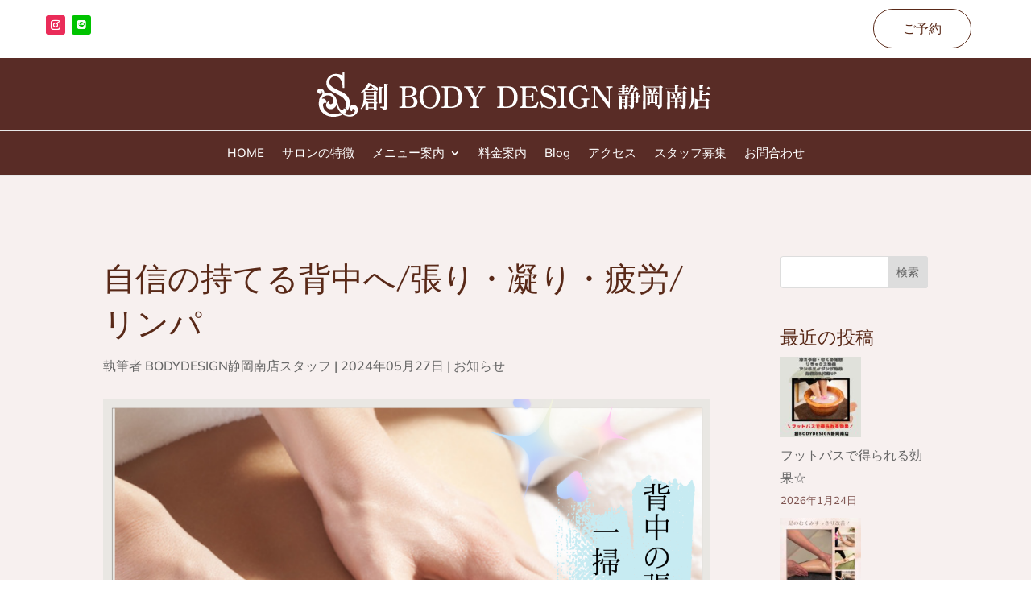

--- FILE ---
content_type: text/html; charset=UTF-8
request_url: https://bodydesign-shizuoka.com/%E8%87%AA%E4%BF%A1%E3%81%AE%E6%8C%81%E3%81%A6%E3%82%8B%E8%83%8C%E4%B8%AD%E3%81%B8-%E5%BC%B5%E3%82%8A%E3%83%BB%E5%87%9D%E3%82%8A%E3%83%BB%E7%96%B2%E5%8A%B4-%E3%83%AA%E3%83%B3%E3%83%91/
body_size: 21483
content:
<!DOCTYPE html>
<html dir="ltr" lang="ja"
	prefix="og: https://ogp.me/ns#" >
<head>
	<meta charset="UTF-8" />
<meta http-equiv="X-UA-Compatible" content="IE=edge">
	<link rel="pingback" href="https://bodydesign-shizuoka.com/xmlrpc.php" />

	<script type="text/javascript">
		document.documentElement.className = 'js';
	</script>
	
	<title>自信の持てる背中へ/張り・凝り・疲労/リンパ - 創BODYDESIGN静岡南店</title>
<link rel="preconnect" href="https://fonts.gstatic.com" crossorigin /><style id="et-builder-googlefonts-cached-inline">/* Original: https://fonts.googleapis.com/css?family=Marcellus:regular|Mulish:200,300,regular,500,600,700,800,900,200italic,300italic,italic,500italic,600italic,700italic,800italic,900italic&#038;subset=latin,latin-ext&#038;display=swap *//* User Agent: Mozilla/5.0 (Unknown; Linux x86_64) AppleWebKit/538.1 (KHTML, like Gecko) Safari/538.1 Daum/4.1 */@font-face {font-family: 'Marcellus';font-style: normal;font-weight: 400;font-display: swap;src: url(https://fonts.gstatic.com/s/marcellus/v14/wEO_EBrOk8hQLDvIAF81WPoP.ttf) format('truetype');}@font-face {font-family: 'Mulish';font-style: italic;font-weight: 200;font-display: swap;src: url(https://fonts.gstatic.com/s/mulish/v18/1Ptwg83HX_SGhgqk2hAjQlW_mEuZ0FsSqeOfF5Q_.ttf) format('truetype');}@font-face {font-family: 'Mulish';font-style: italic;font-weight: 300;font-display: swap;src: url(https://fonts.gstatic.com/s/mulish/v18/1Ptwg83HX_SGhgqk2hAjQlW_mEuZ0FsSd-OfF5Q_.ttf) format('truetype');}@font-face {font-family: 'Mulish';font-style: italic;font-weight: 400;font-display: swap;src: url(https://fonts.gstatic.com/s/mulish/v18/1Ptwg83HX_SGhgqk2hAjQlW_mEuZ0FsSKeOfF5Q_.ttf) format('truetype');}@font-face {font-family: 'Mulish';font-style: italic;font-weight: 500;font-display: swap;src: url(https://fonts.gstatic.com/s/mulish/v18/1Ptwg83HX_SGhgqk2hAjQlW_mEuZ0FsSG-OfF5Q_.ttf) format('truetype');}@font-face {font-family: 'Mulish';font-style: italic;font-weight: 600;font-display: swap;src: url(https://fonts.gstatic.com/s/mulish/v18/1Ptwg83HX_SGhgqk2hAjQlW_mEuZ0FsS9-SfF5Q_.ttf) format('truetype');}@font-face {font-family: 'Mulish';font-style: italic;font-weight: 700;font-display: swap;src: url(https://fonts.gstatic.com/s/mulish/v18/1Ptwg83HX_SGhgqk2hAjQlW_mEuZ0FsSzuSfF5Q_.ttf) format('truetype');}@font-face {font-family: 'Mulish';font-style: italic;font-weight: 800;font-display: swap;src: url(https://fonts.gstatic.com/s/mulish/v18/1Ptwg83HX_SGhgqk2hAjQlW_mEuZ0FsSqeSfF5Q_.ttf) format('truetype');}@font-face {font-family: 'Mulish';font-style: italic;font-weight: 900;font-display: swap;src: url(https://fonts.gstatic.com/s/mulish/v18/1Ptwg83HX_SGhgqk2hAjQlW_mEuZ0FsSgOSfF5Q_.ttf) format('truetype');}@font-face {font-family: 'Mulish';font-style: normal;font-weight: 200;font-display: swap;src: url(https://fonts.gstatic.com/s/mulish/v18/1Ptyg83HX_SGhgqO0yLcmjzUAuWexRNR8amvHg.ttf) format('truetype');}@font-face {font-family: 'Mulish';font-style: normal;font-weight: 300;font-display: swap;src: url(https://fonts.gstatic.com/s/mulish/v18/1Ptyg83HX_SGhgqO0yLcmjzUAuWexc1R8amvHg.ttf) format('truetype');}@font-face {font-family: 'Mulish';font-style: normal;font-weight: 400;font-display: swap;src: url(https://fonts.gstatic.com/s/mulish/v18/1Ptyg83HX_SGhgqO0yLcmjzUAuWexZNR8amvHg.ttf) format('truetype');}@font-face {font-family: 'Mulish';font-style: normal;font-weight: 500;font-display: swap;src: url(https://fonts.gstatic.com/s/mulish/v18/1Ptyg83HX_SGhgqO0yLcmjzUAuWexaFR8amvHg.ttf) format('truetype');}@font-face {font-family: 'Mulish';font-style: normal;font-weight: 600;font-display: swap;src: url(https://fonts.gstatic.com/s/mulish/v18/1Ptyg83HX_SGhgqO0yLcmjzUAuWexU1W8amvHg.ttf) format('truetype');}@font-face {font-family: 'Mulish';font-style: normal;font-weight: 700;font-display: swap;src: url(https://fonts.gstatic.com/s/mulish/v18/1Ptyg83HX_SGhgqO0yLcmjzUAuWexXRW8amvHg.ttf) format('truetype');}@font-face {font-family: 'Mulish';font-style: normal;font-weight: 800;font-display: swap;src: url(https://fonts.gstatic.com/s/mulish/v18/1Ptyg83HX_SGhgqO0yLcmjzUAuWexRNW8amvHg.ttf) format('truetype');}@font-face {font-family: 'Mulish';font-style: normal;font-weight: 900;font-display: swap;src: url(https://fonts.gstatic.com/s/mulish/v18/1Ptyg83HX_SGhgqO0yLcmjzUAuWexTpW8amvHg.ttf) format('truetype');}/* User Agent: Mozilla/5.0 (Windows NT 6.1; WOW64; rv:27.0) Gecko/20100101 Firefox/27.0 */@font-face {font-family: 'Marcellus';font-style: normal;font-weight: 400;font-display: swap;src: url(https://fonts.gstatic.com/l/font?kit=wEO_EBrOk8hQLDvIAF81WPoM&skey=568fa7803239da82&v=v14) format('woff');}@font-face {font-family: 'Mulish';font-style: italic;font-weight: 200;font-display: swap;src: url(https://fonts.gstatic.com/l/font?kit=1Ptwg83HX_SGhgqk2hAjQlW_mEuZ0FsSqeOfF5Q8&skey=12f3c822011b7b1c&v=v18) format('woff');}@font-face {font-family: 'Mulish';font-style: italic;font-weight: 300;font-display: swap;src: url(https://fonts.gstatic.com/l/font?kit=1Ptwg83HX_SGhgqk2hAjQlW_mEuZ0FsSd-OfF5Q8&skey=12f3c822011b7b1c&v=v18) format('woff');}@font-face {font-family: 'Mulish';font-style: italic;font-weight: 400;font-display: swap;src: url(https://fonts.gstatic.com/l/font?kit=1Ptwg83HX_SGhgqk2hAjQlW_mEuZ0FsSKeOfF5Q8&skey=12f3c822011b7b1c&v=v18) format('woff');}@font-face {font-family: 'Mulish';font-style: italic;font-weight: 500;font-display: swap;src: url(https://fonts.gstatic.com/l/font?kit=1Ptwg83HX_SGhgqk2hAjQlW_mEuZ0FsSG-OfF5Q8&skey=12f3c822011b7b1c&v=v18) format('woff');}@font-face {font-family: 'Mulish';font-style: italic;font-weight: 600;font-display: swap;src: url(https://fonts.gstatic.com/l/font?kit=1Ptwg83HX_SGhgqk2hAjQlW_mEuZ0FsS9-SfF5Q8&skey=12f3c822011b7b1c&v=v18) format('woff');}@font-face {font-family: 'Mulish';font-style: italic;font-weight: 700;font-display: swap;src: url(https://fonts.gstatic.com/l/font?kit=1Ptwg83HX_SGhgqk2hAjQlW_mEuZ0FsSzuSfF5Q8&skey=12f3c822011b7b1c&v=v18) format('woff');}@font-face {font-family: 'Mulish';font-style: italic;font-weight: 800;font-display: swap;src: url(https://fonts.gstatic.com/l/font?kit=1Ptwg83HX_SGhgqk2hAjQlW_mEuZ0FsSqeSfF5Q8&skey=12f3c822011b7b1c&v=v18) format('woff');}@font-face {font-family: 'Mulish';font-style: italic;font-weight: 900;font-display: swap;src: url(https://fonts.gstatic.com/l/font?kit=1Ptwg83HX_SGhgqk2hAjQlW_mEuZ0FsSgOSfF5Q8&skey=12f3c822011b7b1c&v=v18) format('woff');}@font-face {font-family: 'Mulish';font-style: normal;font-weight: 200;font-display: swap;src: url(https://fonts.gstatic.com/l/font?kit=1Ptyg83HX_SGhgqO0yLcmjzUAuWexRNR8amvHQ&skey=9f5b077cc22e75c7&v=v18) format('woff');}@font-face {font-family: 'Mulish';font-style: normal;font-weight: 300;font-display: swap;src: url(https://fonts.gstatic.com/l/font?kit=1Ptyg83HX_SGhgqO0yLcmjzUAuWexc1R8amvHQ&skey=9f5b077cc22e75c7&v=v18) format('woff');}@font-face {font-family: 'Mulish';font-style: normal;font-weight: 400;font-display: swap;src: url(https://fonts.gstatic.com/l/font?kit=1Ptyg83HX_SGhgqO0yLcmjzUAuWexZNR8amvHQ&skey=9f5b077cc22e75c7&v=v18) format('woff');}@font-face {font-family: 'Mulish';font-style: normal;font-weight: 500;font-display: swap;src: url(https://fonts.gstatic.com/l/font?kit=1Ptyg83HX_SGhgqO0yLcmjzUAuWexaFR8amvHQ&skey=9f5b077cc22e75c7&v=v18) format('woff');}@font-face {font-family: 'Mulish';font-style: normal;font-weight: 600;font-display: swap;src: url(https://fonts.gstatic.com/l/font?kit=1Ptyg83HX_SGhgqO0yLcmjzUAuWexU1W8amvHQ&skey=9f5b077cc22e75c7&v=v18) format('woff');}@font-face {font-family: 'Mulish';font-style: normal;font-weight: 700;font-display: swap;src: url(https://fonts.gstatic.com/l/font?kit=1Ptyg83HX_SGhgqO0yLcmjzUAuWexXRW8amvHQ&skey=9f5b077cc22e75c7&v=v18) format('woff');}@font-face {font-family: 'Mulish';font-style: normal;font-weight: 800;font-display: swap;src: url(https://fonts.gstatic.com/l/font?kit=1Ptyg83HX_SGhgqO0yLcmjzUAuWexRNW8amvHQ&skey=9f5b077cc22e75c7&v=v18) format('woff');}@font-face {font-family: 'Mulish';font-style: normal;font-weight: 900;font-display: swap;src: url(https://fonts.gstatic.com/l/font?kit=1Ptyg83HX_SGhgqO0yLcmjzUAuWexTpW8amvHQ&skey=9f5b077cc22e75c7&v=v18) format('woff');}/* User Agent: Mozilla/5.0 (Windows NT 6.3; rv:39.0) Gecko/20100101 Firefox/39.0 */@font-face {font-family: 'Marcellus';font-style: normal;font-weight: 400;font-display: swap;src: url(https://fonts.gstatic.com/s/marcellus/v14/wEO_EBrOk8hQLDvIAF81WPoK.woff2) format('woff2');}@font-face {font-family: 'Mulish';font-style: italic;font-weight: 200;font-display: swap;src: url(https://fonts.gstatic.com/s/mulish/v18/1Ptwg83HX_SGhgqk2hAjQlW_mEuZ0FsSqeOfF5Q6.woff2) format('woff2');}@font-face {font-family: 'Mulish';font-style: italic;font-weight: 300;font-display: swap;src: url(https://fonts.gstatic.com/s/mulish/v18/1Ptwg83HX_SGhgqk2hAjQlW_mEuZ0FsSd-OfF5Q6.woff2) format('woff2');}@font-face {font-family: 'Mulish';font-style: italic;font-weight: 400;font-display: swap;src: url(https://fonts.gstatic.com/s/mulish/v18/1Ptwg83HX_SGhgqk2hAjQlW_mEuZ0FsSKeOfF5Q6.woff2) format('woff2');}@font-face {font-family: 'Mulish';font-style: italic;font-weight: 500;font-display: swap;src: url(https://fonts.gstatic.com/s/mulish/v18/1Ptwg83HX_SGhgqk2hAjQlW_mEuZ0FsSG-OfF5Q6.woff2) format('woff2');}@font-face {font-family: 'Mulish';font-style: italic;font-weight: 600;font-display: swap;src: url(https://fonts.gstatic.com/s/mulish/v18/1Ptwg83HX_SGhgqk2hAjQlW_mEuZ0FsS9-SfF5Q6.woff2) format('woff2');}@font-face {font-family: 'Mulish';font-style: italic;font-weight: 700;font-display: swap;src: url(https://fonts.gstatic.com/s/mulish/v18/1Ptwg83HX_SGhgqk2hAjQlW_mEuZ0FsSzuSfF5Q6.woff2) format('woff2');}@font-face {font-family: 'Mulish';font-style: italic;font-weight: 800;font-display: swap;src: url(https://fonts.gstatic.com/s/mulish/v18/1Ptwg83HX_SGhgqk2hAjQlW_mEuZ0FsSqeSfF5Q6.woff2) format('woff2');}@font-face {font-family: 'Mulish';font-style: italic;font-weight: 900;font-display: swap;src: url(https://fonts.gstatic.com/s/mulish/v18/1Ptwg83HX_SGhgqk2hAjQlW_mEuZ0FsSgOSfF5Q6.woff2) format('woff2');}@font-face {font-family: 'Mulish';font-style: normal;font-weight: 200;font-display: swap;src: url(https://fonts.gstatic.com/s/mulish/v18/1Ptyg83HX_SGhgqO0yLcmjzUAuWexRNR8amvGw.woff2) format('woff2');}@font-face {font-family: 'Mulish';font-style: normal;font-weight: 300;font-display: swap;src: url(https://fonts.gstatic.com/s/mulish/v18/1Ptyg83HX_SGhgqO0yLcmjzUAuWexc1R8amvGw.woff2) format('woff2');}@font-face {font-family: 'Mulish';font-style: normal;font-weight: 400;font-display: swap;src: url(https://fonts.gstatic.com/s/mulish/v18/1Ptyg83HX_SGhgqO0yLcmjzUAuWexZNR8amvGw.woff2) format('woff2');}@font-face {font-family: 'Mulish';font-style: normal;font-weight: 500;font-display: swap;src: url(https://fonts.gstatic.com/s/mulish/v18/1Ptyg83HX_SGhgqO0yLcmjzUAuWexaFR8amvGw.woff2) format('woff2');}@font-face {font-family: 'Mulish';font-style: normal;font-weight: 600;font-display: swap;src: url(https://fonts.gstatic.com/s/mulish/v18/1Ptyg83HX_SGhgqO0yLcmjzUAuWexU1W8amvGw.woff2) format('woff2');}@font-face {font-family: 'Mulish';font-style: normal;font-weight: 700;font-display: swap;src: url(https://fonts.gstatic.com/s/mulish/v18/1Ptyg83HX_SGhgqO0yLcmjzUAuWexXRW8amvGw.woff2) format('woff2');}@font-face {font-family: 'Mulish';font-style: normal;font-weight: 800;font-display: swap;src: url(https://fonts.gstatic.com/s/mulish/v18/1Ptyg83HX_SGhgqO0yLcmjzUAuWexRNW8amvGw.woff2) format('woff2');}@font-face {font-family: 'Mulish';font-style: normal;font-weight: 900;font-display: swap;src: url(https://fonts.gstatic.com/s/mulish/v18/1Ptyg83HX_SGhgqO0yLcmjzUAuWexTpW8amvGw.woff2) format('woff2');}</style>
		<!-- All in One SEO 4.3.9 - aioseo.com -->
		<meta name="description" content="こんにちは♪創BODYDESIGN静岡南店です☆ 背中の張り・凝り固まった疲労そのままにしていませんか？ 当店" />
		<meta name="robots" content="max-image-preview:large" />
		<meta name="google-site-verification" content="xBa_j9ze_7lDR9M1RKnOngdEnvhxbxvjI92zF-equgI" />
		<link rel="canonical" href="https://bodydesign-shizuoka.com/%e8%87%aa%e4%bf%a1%e3%81%ae%e6%8c%81%e3%81%a6%e3%82%8b%e8%83%8c%e4%b8%ad%e3%81%b8-%e5%bc%b5%e3%82%8a%e3%83%bb%e5%87%9d%e3%82%8a%e3%83%bb%e7%96%b2%e5%8a%b4-%e3%83%aa%e3%83%b3%e3%83%91/" />
		<meta name="generator" content="All in One SEO (AIOSEO) 4.3.9" />
		<meta property="og:locale" content="ja_JP" />
		<meta property="og:site_name" content="創BODYDESIGN静岡南店 - 静岡市のエステサロン・リンパマッサージと痩身" />
		<meta property="og:type" content="article" />
		<meta property="og:title" content="自信の持てる背中へ/張り・凝り・疲労/リンパ - 創BODYDESIGN静岡南店" />
		<meta property="og:description" content="こんにちは♪創BODYDESIGN静岡南店です☆ 背中の張り・凝り固まった疲労そのままにしていませんか？ 当店" />
		<meta property="og:url" content="https://bodydesign-shizuoka.com/%e8%87%aa%e4%bf%a1%e3%81%ae%e6%8c%81%e3%81%a6%e3%82%8b%e8%83%8c%e4%b8%ad%e3%81%b8-%e5%bc%b5%e3%82%8a%e3%83%bb%e5%87%9d%e3%82%8a%e3%83%bb%e7%96%b2%e5%8a%b4-%e3%83%aa%e3%83%b3%e3%83%91/" />
		<meta property="og:image" content="https://bodydesign-shizuoka.com/wp-content/uploads/2022/10/フッターロゴ.png" />
		<meta property="og:image:secure_url" content="https://bodydesign-shizuoka.com/wp-content/uploads/2022/10/フッターロゴ.png" />
		<meta property="og:image:width" content="130" />
		<meta property="og:image:height" content="130" />
		<meta property="article:published_time" content="2024-05-27T00:15:12+00:00" />
		<meta property="article:modified_time" content="2024-05-27T00:15:13+00:00" />
		<meta name="twitter:card" content="summary_large_image" />
		<meta name="twitter:title" content="自信の持てる背中へ/張り・凝り・疲労/リンパ - 創BODYDESIGN静岡南店" />
		<meta name="twitter:description" content="こんにちは♪創BODYDESIGN静岡南店です☆ 背中の張り・凝り固まった疲労そのままにしていませんか？ 当店" />
		<meta name="twitter:image" content="https://bodydesign-shizuoka.com/wp-content/uploads/2022/10/フッターロゴ.png" />
		<script type="application/ld+json" class="aioseo-schema">
			{"@context":"https:\/\/schema.org","@graph":[{"@type":"BlogPosting","@id":"https:\/\/bodydesign-shizuoka.com\/%e8%87%aa%e4%bf%a1%e3%81%ae%e6%8c%81%e3%81%a6%e3%82%8b%e8%83%8c%e4%b8%ad%e3%81%b8-%e5%bc%b5%e3%82%8a%e3%83%bb%e5%87%9d%e3%82%8a%e3%83%bb%e7%96%b2%e5%8a%b4-%e3%83%aa%e3%83%b3%e3%83%91\/#blogposting","name":"\u81ea\u4fe1\u306e\u6301\u3066\u308b\u80cc\u4e2d\u3078\/\u5f35\u308a\u30fb\u51dd\u308a\u30fb\u75b2\u52b4\/\u30ea\u30f3\u30d1 - \u5275BODYDESIGN\u9759\u5ca1\u5357\u5e97","headline":"\u81ea\u4fe1\u306e\u6301\u3066\u308b\u80cc\u4e2d\u3078\/\u5f35\u308a\u30fb\u51dd\u308a\u30fb\u75b2\u52b4\/\u30ea\u30f3\u30d1","author":{"@id":"https:\/\/bodydesign-shizuoka.com\/author\/staff\/#author"},"publisher":{"@id":"https:\/\/bodydesign-shizuoka.com\/#organization"},"image":{"@type":"ImageObject","url":"https:\/\/bodydesign-shizuoka.com\/wp-content\/uploads\/2024\/05\/\u80cc\u4e2d\u306e\u5f35\u308a\u30fb\u75b2\u52b4.png","width":1080,"height":1080},"datePublished":"2024-05-27T00:15:12+09:00","dateModified":"2024-05-27T00:15:13+09:00","inLanguage":"ja","mainEntityOfPage":{"@id":"https:\/\/bodydesign-shizuoka.com\/%e8%87%aa%e4%bf%a1%e3%81%ae%e6%8c%81%e3%81%a6%e3%82%8b%e8%83%8c%e4%b8%ad%e3%81%b8-%e5%bc%b5%e3%82%8a%e3%83%bb%e5%87%9d%e3%82%8a%e3%83%bb%e7%96%b2%e5%8a%b4-%e3%83%aa%e3%83%b3%e3%83%91\/#webpage"},"isPartOf":{"@id":"https:\/\/bodydesign-shizuoka.com\/%e8%87%aa%e4%bf%a1%e3%81%ae%e6%8c%81%e3%81%a6%e3%82%8b%e8%83%8c%e4%b8%ad%e3%81%b8-%e5%bc%b5%e3%82%8a%e3%83%bb%e5%87%9d%e3%82%8a%e3%83%bb%e7%96%b2%e5%8a%b4-%e3%83%aa%e3%83%b3%e3%83%91\/#webpage"},"articleSection":"\u304a\u77e5\u3089\u305b"},{"@type":"BreadcrumbList","@id":"https:\/\/bodydesign-shizuoka.com\/%e8%87%aa%e4%bf%a1%e3%81%ae%e6%8c%81%e3%81%a6%e3%82%8b%e8%83%8c%e4%b8%ad%e3%81%b8-%e5%bc%b5%e3%82%8a%e3%83%bb%e5%87%9d%e3%82%8a%e3%83%bb%e7%96%b2%e5%8a%b4-%e3%83%aa%e3%83%b3%e3%83%91\/#breadcrumblist","itemListElement":[{"@type":"ListItem","@id":"https:\/\/bodydesign-shizuoka.com\/#listItem","position":1,"item":{"@type":"WebPage","@id":"https:\/\/bodydesign-shizuoka.com\/","name":"\u30db\u30fc\u30e0","description":"\u5275BODYDESIGN\u9759\u5ca1\u5357\u5e97\u306f\u9759\u5ca1\u99c5\u30c1\u30ab\u5f92\u6b695\u5206\u30fb\u30aa\u30fc\u30eb\u30cf\u30f3\u30c9\u306e\u30ea\u30f3\u30d1\u30de\u30c3\u30b5\u30fc\u30b8\u306f\u300e\u4eca\u307e\u3067\u306e\u4e2d\u3067\u4e00\u756a\u304d\u3082\u3061\u3044\u3044\u266a\u300f\u3068\u4eba\u6c17\uff01\u53e3\u30b3\u30df\u5e73\u57474.9\u306e\u81ea\u6162\u306e\u30ea\u30f3\u30d1\u30c9\u30ec\u30ca\u30fc\u30b8\u30e5\u306f\u80a9\u3053\u308a\/\u3080\u304f\u307f\/\u75b2\u308c\/\u5bdd\u4e0d\u8db3\u306b\u52b9\u679c\u7684\uff01\uff01","url":"https:\/\/bodydesign-shizuoka.com\/"},"nextItem":"https:\/\/bodydesign-shizuoka.com\/%e8%87%aa%e4%bf%a1%e3%81%ae%e6%8c%81%e3%81%a6%e3%82%8b%e8%83%8c%e4%b8%ad%e3%81%b8-%e5%bc%b5%e3%82%8a%e3%83%bb%e5%87%9d%e3%82%8a%e3%83%bb%e7%96%b2%e5%8a%b4-%e3%83%aa%e3%83%b3%e3%83%91\/#listItem"},{"@type":"ListItem","@id":"https:\/\/bodydesign-shizuoka.com\/%e8%87%aa%e4%bf%a1%e3%81%ae%e6%8c%81%e3%81%a6%e3%82%8b%e8%83%8c%e4%b8%ad%e3%81%b8-%e5%bc%b5%e3%82%8a%e3%83%bb%e5%87%9d%e3%82%8a%e3%83%bb%e7%96%b2%e5%8a%b4-%e3%83%aa%e3%83%b3%e3%83%91\/#listItem","position":2,"item":{"@type":"WebPage","@id":"https:\/\/bodydesign-shizuoka.com\/%e8%87%aa%e4%bf%a1%e3%81%ae%e6%8c%81%e3%81%a6%e3%82%8b%e8%83%8c%e4%b8%ad%e3%81%b8-%e5%bc%b5%e3%82%8a%e3%83%bb%e5%87%9d%e3%82%8a%e3%83%bb%e7%96%b2%e5%8a%b4-%e3%83%aa%e3%83%b3%e3%83%91\/","name":"\u81ea\u4fe1\u306e\u6301\u3066\u308b\u80cc\u4e2d\u3078\/\u5f35\u308a\u30fb\u51dd\u308a\u30fb\u75b2\u52b4\/\u30ea\u30f3\u30d1","description":"\u3053\u3093\u306b\u3061\u306f\u266a\u5275BODYDESIGN\u9759\u5ca1\u5357\u5e97\u3067\u3059\u2606 \u80cc\u4e2d\u306e\u5f35\u308a\u30fb\u51dd\u308a\u56fa\u307e\u3063\u305f\u75b2\u52b4\u305d\u306e\u307e\u307e\u306b\u3057\u3066\u3044\u307e\u305b\u3093\u304b\uff1f \u5f53\u5e97","url":"https:\/\/bodydesign-shizuoka.com\/%e8%87%aa%e4%bf%a1%e3%81%ae%e6%8c%81%e3%81%a6%e3%82%8b%e8%83%8c%e4%b8%ad%e3%81%b8-%e5%bc%b5%e3%82%8a%e3%83%bb%e5%87%9d%e3%82%8a%e3%83%bb%e7%96%b2%e5%8a%b4-%e3%83%aa%e3%83%b3%e3%83%91\/"},"previousItem":"https:\/\/bodydesign-shizuoka.com\/#listItem"}]},{"@type":"Organization","@id":"https:\/\/bodydesign-shizuoka.com\/#organization","name":"\u5275BODYDESIGN\u9759\u5ca1\u5357\u5e97","url":"https:\/\/bodydesign-shizuoka.com\/","logo":{"@type":"ImageObject","url":"https:\/\/bodydesign-shizuoka.com\/wp-content\/uploads\/2022\/10\/\u30d5\u30c3\u30bf\u30fc\u30ed\u30b4.png","@id":"https:\/\/bodydesign-shizuoka.com\/#organizationLogo","width":130,"height":130,"caption":"\u30a8\u30b9\u30c6\u306e\u5275BODY"},"image":{"@id":"https:\/\/bodydesign-shizuoka.com\/#organizationLogo"},"contactPoint":{"@type":"ContactPoint","telephone":"+81542046366","contactType":"Reservations"}},{"@type":"Person","@id":"https:\/\/bodydesign-shizuoka.com\/author\/staff\/#author","url":"https:\/\/bodydesign-shizuoka.com\/author\/staff\/","name":"BODYDESIGN\u9759\u5ca1\u5357\u5e97\u30b9\u30bf\u30c3\u30d5","image":{"@type":"ImageObject","@id":"https:\/\/bodydesign-shizuoka.com\/%e8%87%aa%e4%bf%a1%e3%81%ae%e6%8c%81%e3%81%a6%e3%82%8b%e8%83%8c%e4%b8%ad%e3%81%b8-%e5%bc%b5%e3%82%8a%e3%83%bb%e5%87%9d%e3%82%8a%e3%83%bb%e7%96%b2%e5%8a%b4-%e3%83%aa%e3%83%b3%e3%83%91\/#authorImage","url":"https:\/\/secure.gravatar.com\/avatar\/6a464fd7f031e9b007358149940f81c74cd7b737ad0c4b4cfd15955ae716e15a?s=96&d=mm&r=g","width":96,"height":96,"caption":"BODYDESIGN\u9759\u5ca1\u5357\u5e97\u30b9\u30bf\u30c3\u30d5"}},{"@type":"WebPage","@id":"https:\/\/bodydesign-shizuoka.com\/%e8%87%aa%e4%bf%a1%e3%81%ae%e6%8c%81%e3%81%a6%e3%82%8b%e8%83%8c%e4%b8%ad%e3%81%b8-%e5%bc%b5%e3%82%8a%e3%83%bb%e5%87%9d%e3%82%8a%e3%83%bb%e7%96%b2%e5%8a%b4-%e3%83%aa%e3%83%b3%e3%83%91\/#webpage","url":"https:\/\/bodydesign-shizuoka.com\/%e8%87%aa%e4%bf%a1%e3%81%ae%e6%8c%81%e3%81%a6%e3%82%8b%e8%83%8c%e4%b8%ad%e3%81%b8-%e5%bc%b5%e3%82%8a%e3%83%bb%e5%87%9d%e3%82%8a%e3%83%bb%e7%96%b2%e5%8a%b4-%e3%83%aa%e3%83%b3%e3%83%91\/","name":"\u81ea\u4fe1\u306e\u6301\u3066\u308b\u80cc\u4e2d\u3078\/\u5f35\u308a\u30fb\u51dd\u308a\u30fb\u75b2\u52b4\/\u30ea\u30f3\u30d1 - \u5275BODYDESIGN\u9759\u5ca1\u5357\u5e97","description":"\u3053\u3093\u306b\u3061\u306f\u266a\u5275BODYDESIGN\u9759\u5ca1\u5357\u5e97\u3067\u3059\u2606 \u80cc\u4e2d\u306e\u5f35\u308a\u30fb\u51dd\u308a\u56fa\u307e\u3063\u305f\u75b2\u52b4\u305d\u306e\u307e\u307e\u306b\u3057\u3066\u3044\u307e\u305b\u3093\u304b\uff1f \u5f53\u5e97","inLanguage":"ja","isPartOf":{"@id":"https:\/\/bodydesign-shizuoka.com\/#website"},"breadcrumb":{"@id":"https:\/\/bodydesign-shizuoka.com\/%e8%87%aa%e4%bf%a1%e3%81%ae%e6%8c%81%e3%81%a6%e3%82%8b%e8%83%8c%e4%b8%ad%e3%81%b8-%e5%bc%b5%e3%82%8a%e3%83%bb%e5%87%9d%e3%82%8a%e3%83%bb%e7%96%b2%e5%8a%b4-%e3%83%aa%e3%83%b3%e3%83%91\/#breadcrumblist"},"author":{"@id":"https:\/\/bodydesign-shizuoka.com\/author\/staff\/#author"},"creator":{"@id":"https:\/\/bodydesign-shizuoka.com\/author\/staff\/#author"},"image":{"@type":"ImageObject","url":"https:\/\/bodydesign-shizuoka.com\/wp-content\/uploads\/2024\/05\/\u80cc\u4e2d\u306e\u5f35\u308a\u30fb\u75b2\u52b4.png","@id":"https:\/\/bodydesign-shizuoka.com\/#mainImage","width":1080,"height":1080},"primaryImageOfPage":{"@id":"https:\/\/bodydesign-shizuoka.com\/%e8%87%aa%e4%bf%a1%e3%81%ae%e6%8c%81%e3%81%a6%e3%82%8b%e8%83%8c%e4%b8%ad%e3%81%b8-%e5%bc%b5%e3%82%8a%e3%83%bb%e5%87%9d%e3%82%8a%e3%83%bb%e7%96%b2%e5%8a%b4-%e3%83%aa%e3%83%b3%e3%83%91\/#mainImage"},"datePublished":"2024-05-27T00:15:12+09:00","dateModified":"2024-05-27T00:15:13+09:00"},{"@type":"WebSite","@id":"https:\/\/bodydesign-shizuoka.com\/#website","url":"https:\/\/bodydesign-shizuoka.com\/","name":"\u5275BODYDESIGN\u9759\u5ca1\u5357\u5e97","description":"\u9759\u5ca1\u5e02\u306e\u30a8\u30b9\u30c6\u30b5\u30ed\u30f3\u30fb\u30ea\u30f3\u30d1\u30de\u30c3\u30b5\u30fc\u30b8\u3068\u75e9\u8eab","inLanguage":"ja","publisher":{"@id":"https:\/\/bodydesign-shizuoka.com\/#organization"}}]}
		</script>
		<!-- All in One SEO -->

<script type="text/javascript">
			let jqueryParams=[],jQuery=function(r){return jqueryParams=[...jqueryParams,r],jQuery},$=function(r){return jqueryParams=[...jqueryParams,r],$};window.jQuery=jQuery,window.$=jQuery;let customHeadScripts=!1;jQuery.fn=jQuery.prototype={},$.fn=jQuery.prototype={},jQuery.noConflict=function(r){if(window.jQuery)return jQuery=window.jQuery,$=window.jQuery,customHeadScripts=!0,jQuery.noConflict},jQuery.ready=function(r){jqueryParams=[...jqueryParams,r]},$.ready=function(r){jqueryParams=[...jqueryParams,r]},jQuery.load=function(r){jqueryParams=[...jqueryParams,r]},$.load=function(r){jqueryParams=[...jqueryParams,r]},jQuery.fn.ready=function(r){jqueryParams=[...jqueryParams,r]},$.fn.ready=function(r){jqueryParams=[...jqueryParams,r]};</script><link rel='dns-prefetch' href='//fonts.googleapis.com' />
<link rel="alternate" type="application/rss+xml" title="創BODYDESIGN静岡南店 &raquo; フィード" href="https://bodydesign-shizuoka.com/feed/" />
<link rel="alternate" type="application/rss+xml" title="創BODYDESIGN静岡南店 &raquo; コメントフィード" href="https://bodydesign-shizuoka.com/comments/feed/" />
<link rel="alternate" title="oEmbed (JSON)" type="application/json+oembed" href="https://bodydesign-shizuoka.com/wp-json/oembed/1.0/embed?url=https%3A%2F%2Fbodydesign-shizuoka.com%2F%25e8%2587%25aa%25e4%25bf%25a1%25e3%2581%25ae%25e6%258c%2581%25e3%2581%25a6%25e3%2582%258b%25e8%2583%258c%25e4%25b8%25ad%25e3%2581%25b8-%25e5%25bc%25b5%25e3%2582%258a%25e3%2583%25bb%25e5%2587%259d%25e3%2582%258a%25e3%2583%25bb%25e7%2596%25b2%25e5%258a%25b4-%25e3%2583%25aa%25e3%2583%25b3%25e3%2583%2591%2F" />
<link rel="alternate" title="oEmbed (XML)" type="text/xml+oembed" href="https://bodydesign-shizuoka.com/wp-json/oembed/1.0/embed?url=https%3A%2F%2Fbodydesign-shizuoka.com%2F%25e8%2587%25aa%25e4%25bf%25a1%25e3%2581%25ae%25e6%258c%2581%25e3%2581%25a6%25e3%2582%258b%25e8%2583%258c%25e4%25b8%25ad%25e3%2581%25b8-%25e5%25bc%25b5%25e3%2582%258a%25e3%2583%25bb%25e5%2587%259d%25e3%2582%258a%25e3%2583%25bb%25e7%2596%25b2%25e5%258a%25b4-%25e3%2583%25aa%25e3%2583%25b3%25e3%2583%2591%2F&#038;format=xml" />
		<!-- This site uses the Google Analytics by MonsterInsights plugin v8.16 - Using Analytics tracking - https://www.monsterinsights.com/ -->
		<!-- Note: MonsterInsights is not currently configured on this site. The site owner needs to authenticate with Google Analytics in the MonsterInsights settings panel. -->
					<!-- No UA code set -->
				<!-- / Google Analytics by MonsterInsights -->
		<meta content="sou-body-shizuokaminami v.2.0.0" name="generator"/><style id='wp-block-library-inline-css' type='text/css'>
:root{--wp-block-synced-color:#7a00df;--wp-block-synced-color--rgb:122,0,223;--wp-bound-block-color:var(--wp-block-synced-color);--wp-editor-canvas-background:#ddd;--wp-admin-theme-color:#007cba;--wp-admin-theme-color--rgb:0,124,186;--wp-admin-theme-color-darker-10:#006ba1;--wp-admin-theme-color-darker-10--rgb:0,107,160.5;--wp-admin-theme-color-darker-20:#005a87;--wp-admin-theme-color-darker-20--rgb:0,90,135;--wp-admin-border-width-focus:2px}@media (min-resolution:192dpi){:root{--wp-admin-border-width-focus:1.5px}}.wp-element-button{cursor:pointer}:root .has-very-light-gray-background-color{background-color:#eee}:root .has-very-dark-gray-background-color{background-color:#313131}:root .has-very-light-gray-color{color:#eee}:root .has-very-dark-gray-color{color:#313131}:root .has-vivid-green-cyan-to-vivid-cyan-blue-gradient-background{background:linear-gradient(135deg,#00d084,#0693e3)}:root .has-purple-crush-gradient-background{background:linear-gradient(135deg,#34e2e4,#4721fb 50%,#ab1dfe)}:root .has-hazy-dawn-gradient-background{background:linear-gradient(135deg,#faaca8,#dad0ec)}:root .has-subdued-olive-gradient-background{background:linear-gradient(135deg,#fafae1,#67a671)}:root .has-atomic-cream-gradient-background{background:linear-gradient(135deg,#fdd79a,#004a59)}:root .has-nightshade-gradient-background{background:linear-gradient(135deg,#330968,#31cdcf)}:root .has-midnight-gradient-background{background:linear-gradient(135deg,#020381,#2874fc)}:root{--wp--preset--font-size--normal:16px;--wp--preset--font-size--huge:42px}.has-regular-font-size{font-size:1em}.has-larger-font-size{font-size:2.625em}.has-normal-font-size{font-size:var(--wp--preset--font-size--normal)}.has-huge-font-size{font-size:var(--wp--preset--font-size--huge)}.has-text-align-center{text-align:center}.has-text-align-left{text-align:left}.has-text-align-right{text-align:right}.has-fit-text{white-space:nowrap!important}#end-resizable-editor-section{display:none}.aligncenter{clear:both}.items-justified-left{justify-content:flex-start}.items-justified-center{justify-content:center}.items-justified-right{justify-content:flex-end}.items-justified-space-between{justify-content:space-between}.screen-reader-text{border:0;clip-path:inset(50%);height:1px;margin:-1px;overflow:hidden;padding:0;position:absolute;width:1px;word-wrap:normal!important}.screen-reader-text:focus{background-color:#ddd;clip-path:none;color:#444;display:block;font-size:1em;height:auto;left:5px;line-height:normal;padding:15px 23px 14px;text-decoration:none;top:5px;width:auto;z-index:100000}html :where(.has-border-color){border-style:solid}html :where([style*=border-top-color]){border-top-style:solid}html :where([style*=border-right-color]){border-right-style:solid}html :where([style*=border-bottom-color]){border-bottom-style:solid}html :where([style*=border-left-color]){border-left-style:solid}html :where([style*=border-width]){border-style:solid}html :where([style*=border-top-width]){border-top-style:solid}html :where([style*=border-right-width]){border-right-style:solid}html :where([style*=border-bottom-width]){border-bottom-style:solid}html :where([style*=border-left-width]){border-left-style:solid}html :where(img[class*=wp-image-]){height:auto;max-width:100%}:where(figure){margin:0 0 1em}html :where(.is-position-sticky){--wp-admin--admin-bar--position-offset:var(--wp-admin--admin-bar--height,0px)}@media screen and (max-width:600px){html :where(.is-position-sticky){--wp-admin--admin-bar--position-offset:0px}}

/*# sourceURL=wp-block-library-inline-css */
</style><style id='wp-block-heading-inline-css' type='text/css'>
h1:where(.wp-block-heading).has-background,h2:where(.wp-block-heading).has-background,h3:where(.wp-block-heading).has-background,h4:where(.wp-block-heading).has-background,h5:where(.wp-block-heading).has-background,h6:where(.wp-block-heading).has-background{padding:1.25em 2.375em}h1.has-text-align-left[style*=writing-mode]:where([style*=vertical-lr]),h1.has-text-align-right[style*=writing-mode]:where([style*=vertical-rl]),h2.has-text-align-left[style*=writing-mode]:where([style*=vertical-lr]),h2.has-text-align-right[style*=writing-mode]:where([style*=vertical-rl]),h3.has-text-align-left[style*=writing-mode]:where([style*=vertical-lr]),h3.has-text-align-right[style*=writing-mode]:where([style*=vertical-rl]),h4.has-text-align-left[style*=writing-mode]:where([style*=vertical-lr]),h4.has-text-align-right[style*=writing-mode]:where([style*=vertical-rl]),h5.has-text-align-left[style*=writing-mode]:where([style*=vertical-lr]),h5.has-text-align-right[style*=writing-mode]:where([style*=vertical-rl]),h6.has-text-align-left[style*=writing-mode]:where([style*=vertical-lr]),h6.has-text-align-right[style*=writing-mode]:where([style*=vertical-rl]){rotate:180deg}
/*# sourceURL=https://bodydesign-shizuoka.com/wp-includes/blocks/heading/style.min.css */
</style>
<style id='wp-block-latest-posts-inline-css' type='text/css'>
.wp-block-latest-posts{box-sizing:border-box}.wp-block-latest-posts.alignleft{margin-right:2em}.wp-block-latest-posts.alignright{margin-left:2em}.wp-block-latest-posts.wp-block-latest-posts__list{list-style:none}.wp-block-latest-posts.wp-block-latest-posts__list li{clear:both;overflow-wrap:break-word}.wp-block-latest-posts.is-grid{display:flex;flex-wrap:wrap}.wp-block-latest-posts.is-grid li{margin:0 1.25em 1.25em 0;width:100%}@media (min-width:600px){.wp-block-latest-posts.columns-2 li{width:calc(50% - .625em)}.wp-block-latest-posts.columns-2 li:nth-child(2n){margin-right:0}.wp-block-latest-posts.columns-3 li{width:calc(33.33333% - .83333em)}.wp-block-latest-posts.columns-3 li:nth-child(3n){margin-right:0}.wp-block-latest-posts.columns-4 li{width:calc(25% - .9375em)}.wp-block-latest-posts.columns-4 li:nth-child(4n){margin-right:0}.wp-block-latest-posts.columns-5 li{width:calc(20% - 1em)}.wp-block-latest-posts.columns-5 li:nth-child(5n){margin-right:0}.wp-block-latest-posts.columns-6 li{width:calc(16.66667% - 1.04167em)}.wp-block-latest-posts.columns-6 li:nth-child(6n){margin-right:0}}:root :where(.wp-block-latest-posts.is-grid){padding:0}:root :where(.wp-block-latest-posts.wp-block-latest-posts__list){padding-left:0}.wp-block-latest-posts__post-author,.wp-block-latest-posts__post-date{display:block;font-size:.8125em}.wp-block-latest-posts__post-excerpt,.wp-block-latest-posts__post-full-content{margin-bottom:1em;margin-top:.5em}.wp-block-latest-posts__featured-image a{display:inline-block}.wp-block-latest-posts__featured-image img{height:auto;max-width:100%;width:auto}.wp-block-latest-posts__featured-image.alignleft{float:left;margin-right:1em}.wp-block-latest-posts__featured-image.alignright{float:right;margin-left:1em}.wp-block-latest-posts__featured-image.aligncenter{margin-bottom:1em;text-align:center}
/*# sourceURL=https://bodydesign-shizuoka.com/wp-includes/blocks/latest-posts/style.min.css */
</style>
<style id='wp-block-search-inline-css' type='text/css'>
.wp-block-search__button{margin-left:10px;word-break:normal}.wp-block-search__button.has-icon{line-height:0}.wp-block-search__button svg{height:1.25em;min-height:24px;min-width:24px;width:1.25em;fill:currentColor;vertical-align:text-bottom}:where(.wp-block-search__button){border:1px solid #ccc;padding:6px 10px}.wp-block-search__inside-wrapper{display:flex;flex:auto;flex-wrap:nowrap;max-width:100%}.wp-block-search__label{width:100%}.wp-block-search.wp-block-search__button-only .wp-block-search__button{box-sizing:border-box;display:flex;flex-shrink:0;justify-content:center;margin-left:0;max-width:100%}.wp-block-search.wp-block-search__button-only .wp-block-search__inside-wrapper{min-width:0!important;transition-property:width}.wp-block-search.wp-block-search__button-only .wp-block-search__input{flex-basis:100%;transition-duration:.3s}.wp-block-search.wp-block-search__button-only.wp-block-search__searchfield-hidden,.wp-block-search.wp-block-search__button-only.wp-block-search__searchfield-hidden .wp-block-search__inside-wrapper{overflow:hidden}.wp-block-search.wp-block-search__button-only.wp-block-search__searchfield-hidden .wp-block-search__input{border-left-width:0!important;border-right-width:0!important;flex-basis:0;flex-grow:0;margin:0;min-width:0!important;padding-left:0!important;padding-right:0!important;width:0!important}:where(.wp-block-search__input){appearance:none;border:1px solid #949494;flex-grow:1;font-family:inherit;font-size:inherit;font-style:inherit;font-weight:inherit;letter-spacing:inherit;line-height:inherit;margin-left:0;margin-right:0;min-width:3rem;padding:8px;text-decoration:unset!important;text-transform:inherit}:where(.wp-block-search__button-inside .wp-block-search__inside-wrapper){background-color:#fff;border:1px solid #949494;box-sizing:border-box;padding:4px}:where(.wp-block-search__button-inside .wp-block-search__inside-wrapper) .wp-block-search__input{border:none;border-radius:0;padding:0 4px}:where(.wp-block-search__button-inside .wp-block-search__inside-wrapper) .wp-block-search__input:focus{outline:none}:where(.wp-block-search__button-inside .wp-block-search__inside-wrapper) :where(.wp-block-search__button){padding:4px 8px}.wp-block-search.aligncenter .wp-block-search__inside-wrapper{margin:auto}.wp-block[data-align=right] .wp-block-search.wp-block-search__button-only .wp-block-search__inside-wrapper{float:right}
/*# sourceURL=https://bodydesign-shizuoka.com/wp-includes/blocks/search/style.min.css */
</style>
<style id='wp-block-search-theme-inline-css' type='text/css'>
.wp-block-search .wp-block-search__label{font-weight:700}.wp-block-search__button{border:1px solid #ccc;padding:.375em .625em}
/*# sourceURL=https://bodydesign-shizuoka.com/wp-includes/blocks/search/theme.min.css */
</style>
<style id='wp-block-group-inline-css' type='text/css'>
.wp-block-group{box-sizing:border-box}:where(.wp-block-group.wp-block-group-is-layout-constrained){position:relative}
/*# sourceURL=https://bodydesign-shizuoka.com/wp-includes/blocks/group/style.min.css */
</style>
<style id='wp-block-group-theme-inline-css' type='text/css'>
:where(.wp-block-group.has-background){padding:1.25em 2.375em}
/*# sourceURL=https://bodydesign-shizuoka.com/wp-includes/blocks/group/theme.min.css */
</style>
<style id='wp-block-paragraph-inline-css' type='text/css'>
.is-small-text{font-size:.875em}.is-regular-text{font-size:1em}.is-large-text{font-size:2.25em}.is-larger-text{font-size:3em}.has-drop-cap:not(:focus):first-letter{float:left;font-size:8.4em;font-style:normal;font-weight:100;line-height:.68;margin:.05em .1em 0 0;text-transform:uppercase}body.rtl .has-drop-cap:not(:focus):first-letter{float:none;margin-left:.1em}p.has-drop-cap.has-background{overflow:hidden}:root :where(p.has-background){padding:1.25em 2.375em}:where(p.has-text-color:not(.has-link-color)) a{color:inherit}p.has-text-align-left[style*="writing-mode:vertical-lr"],p.has-text-align-right[style*="writing-mode:vertical-rl"]{rotate:180deg}
/*# sourceURL=https://bodydesign-shizuoka.com/wp-includes/blocks/paragraph/style.min.css */
</style>
<style id='global-styles-inline-css' type='text/css'>
:root{--wp--preset--aspect-ratio--square: 1;--wp--preset--aspect-ratio--4-3: 4/3;--wp--preset--aspect-ratio--3-4: 3/4;--wp--preset--aspect-ratio--3-2: 3/2;--wp--preset--aspect-ratio--2-3: 2/3;--wp--preset--aspect-ratio--16-9: 16/9;--wp--preset--aspect-ratio--9-16: 9/16;--wp--preset--color--black: #000000;--wp--preset--color--cyan-bluish-gray: #abb8c3;--wp--preset--color--white: #ffffff;--wp--preset--color--pale-pink: #f78da7;--wp--preset--color--vivid-red: #cf2e2e;--wp--preset--color--luminous-vivid-orange: #ff6900;--wp--preset--color--luminous-vivid-amber: #fcb900;--wp--preset--color--light-green-cyan: #7bdcb5;--wp--preset--color--vivid-green-cyan: #00d084;--wp--preset--color--pale-cyan-blue: #8ed1fc;--wp--preset--color--vivid-cyan-blue: #0693e3;--wp--preset--color--vivid-purple: #9b51e0;--wp--preset--gradient--vivid-cyan-blue-to-vivid-purple: linear-gradient(135deg,rgb(6,147,227) 0%,rgb(155,81,224) 100%);--wp--preset--gradient--light-green-cyan-to-vivid-green-cyan: linear-gradient(135deg,rgb(122,220,180) 0%,rgb(0,208,130) 100%);--wp--preset--gradient--luminous-vivid-amber-to-luminous-vivid-orange: linear-gradient(135deg,rgb(252,185,0) 0%,rgb(255,105,0) 100%);--wp--preset--gradient--luminous-vivid-orange-to-vivid-red: linear-gradient(135deg,rgb(255,105,0) 0%,rgb(207,46,46) 100%);--wp--preset--gradient--very-light-gray-to-cyan-bluish-gray: linear-gradient(135deg,rgb(238,238,238) 0%,rgb(169,184,195) 100%);--wp--preset--gradient--cool-to-warm-spectrum: linear-gradient(135deg,rgb(74,234,220) 0%,rgb(151,120,209) 20%,rgb(207,42,186) 40%,rgb(238,44,130) 60%,rgb(251,105,98) 80%,rgb(254,248,76) 100%);--wp--preset--gradient--blush-light-purple: linear-gradient(135deg,rgb(255,206,236) 0%,rgb(152,150,240) 100%);--wp--preset--gradient--blush-bordeaux: linear-gradient(135deg,rgb(254,205,165) 0%,rgb(254,45,45) 50%,rgb(107,0,62) 100%);--wp--preset--gradient--luminous-dusk: linear-gradient(135deg,rgb(255,203,112) 0%,rgb(199,81,192) 50%,rgb(65,88,208) 100%);--wp--preset--gradient--pale-ocean: linear-gradient(135deg,rgb(255,245,203) 0%,rgb(182,227,212) 50%,rgb(51,167,181) 100%);--wp--preset--gradient--electric-grass: linear-gradient(135deg,rgb(202,248,128) 0%,rgb(113,206,126) 100%);--wp--preset--gradient--midnight: linear-gradient(135deg,rgb(2,3,129) 0%,rgb(40,116,252) 100%);--wp--preset--font-size--small: 13px;--wp--preset--font-size--medium: 20px;--wp--preset--font-size--large: 36px;--wp--preset--font-size--x-large: 42px;--wp--preset--spacing--20: 0.44rem;--wp--preset--spacing--30: 0.67rem;--wp--preset--spacing--40: 1rem;--wp--preset--spacing--50: 1.5rem;--wp--preset--spacing--60: 2.25rem;--wp--preset--spacing--70: 3.38rem;--wp--preset--spacing--80: 5.06rem;--wp--preset--shadow--natural: 6px 6px 9px rgba(0, 0, 0, 0.2);--wp--preset--shadow--deep: 12px 12px 50px rgba(0, 0, 0, 0.4);--wp--preset--shadow--sharp: 6px 6px 0px rgba(0, 0, 0, 0.2);--wp--preset--shadow--outlined: 6px 6px 0px -3px rgb(255, 255, 255), 6px 6px rgb(0, 0, 0);--wp--preset--shadow--crisp: 6px 6px 0px rgb(0, 0, 0);}:root { --wp--style--global--content-size: 823px;--wp--style--global--wide-size: 1080px; }:where(body) { margin: 0; }.wp-site-blocks > .alignleft { float: left; margin-right: 2em; }.wp-site-blocks > .alignright { float: right; margin-left: 2em; }.wp-site-blocks > .aligncenter { justify-content: center; margin-left: auto; margin-right: auto; }:where(.is-layout-flex){gap: 0.5em;}:where(.is-layout-grid){gap: 0.5em;}.is-layout-flow > .alignleft{float: left;margin-inline-start: 0;margin-inline-end: 2em;}.is-layout-flow > .alignright{float: right;margin-inline-start: 2em;margin-inline-end: 0;}.is-layout-flow > .aligncenter{margin-left: auto !important;margin-right: auto !important;}.is-layout-constrained > .alignleft{float: left;margin-inline-start: 0;margin-inline-end: 2em;}.is-layout-constrained > .alignright{float: right;margin-inline-start: 2em;margin-inline-end: 0;}.is-layout-constrained > .aligncenter{margin-left: auto !important;margin-right: auto !important;}.is-layout-constrained > :where(:not(.alignleft):not(.alignright):not(.alignfull)){max-width: var(--wp--style--global--content-size);margin-left: auto !important;margin-right: auto !important;}.is-layout-constrained > .alignwide{max-width: var(--wp--style--global--wide-size);}body .is-layout-flex{display: flex;}.is-layout-flex{flex-wrap: wrap;align-items: center;}.is-layout-flex > :is(*, div){margin: 0;}body .is-layout-grid{display: grid;}.is-layout-grid > :is(*, div){margin: 0;}body{padding-top: 0px;padding-right: 0px;padding-bottom: 0px;padding-left: 0px;}:root :where(.wp-element-button, .wp-block-button__link){background-color: #32373c;border-width: 0;color: #fff;font-family: inherit;font-size: inherit;font-style: inherit;font-weight: inherit;letter-spacing: inherit;line-height: inherit;padding-top: calc(0.667em + 2px);padding-right: calc(1.333em + 2px);padding-bottom: calc(0.667em + 2px);padding-left: calc(1.333em + 2px);text-decoration: none;text-transform: inherit;}.has-black-color{color: var(--wp--preset--color--black) !important;}.has-cyan-bluish-gray-color{color: var(--wp--preset--color--cyan-bluish-gray) !important;}.has-white-color{color: var(--wp--preset--color--white) !important;}.has-pale-pink-color{color: var(--wp--preset--color--pale-pink) !important;}.has-vivid-red-color{color: var(--wp--preset--color--vivid-red) !important;}.has-luminous-vivid-orange-color{color: var(--wp--preset--color--luminous-vivid-orange) !important;}.has-luminous-vivid-amber-color{color: var(--wp--preset--color--luminous-vivid-amber) !important;}.has-light-green-cyan-color{color: var(--wp--preset--color--light-green-cyan) !important;}.has-vivid-green-cyan-color{color: var(--wp--preset--color--vivid-green-cyan) !important;}.has-pale-cyan-blue-color{color: var(--wp--preset--color--pale-cyan-blue) !important;}.has-vivid-cyan-blue-color{color: var(--wp--preset--color--vivid-cyan-blue) !important;}.has-vivid-purple-color{color: var(--wp--preset--color--vivid-purple) !important;}.has-black-background-color{background-color: var(--wp--preset--color--black) !important;}.has-cyan-bluish-gray-background-color{background-color: var(--wp--preset--color--cyan-bluish-gray) !important;}.has-white-background-color{background-color: var(--wp--preset--color--white) !important;}.has-pale-pink-background-color{background-color: var(--wp--preset--color--pale-pink) !important;}.has-vivid-red-background-color{background-color: var(--wp--preset--color--vivid-red) !important;}.has-luminous-vivid-orange-background-color{background-color: var(--wp--preset--color--luminous-vivid-orange) !important;}.has-luminous-vivid-amber-background-color{background-color: var(--wp--preset--color--luminous-vivid-amber) !important;}.has-light-green-cyan-background-color{background-color: var(--wp--preset--color--light-green-cyan) !important;}.has-vivid-green-cyan-background-color{background-color: var(--wp--preset--color--vivid-green-cyan) !important;}.has-pale-cyan-blue-background-color{background-color: var(--wp--preset--color--pale-cyan-blue) !important;}.has-vivid-cyan-blue-background-color{background-color: var(--wp--preset--color--vivid-cyan-blue) !important;}.has-vivid-purple-background-color{background-color: var(--wp--preset--color--vivid-purple) !important;}.has-black-border-color{border-color: var(--wp--preset--color--black) !important;}.has-cyan-bluish-gray-border-color{border-color: var(--wp--preset--color--cyan-bluish-gray) !important;}.has-white-border-color{border-color: var(--wp--preset--color--white) !important;}.has-pale-pink-border-color{border-color: var(--wp--preset--color--pale-pink) !important;}.has-vivid-red-border-color{border-color: var(--wp--preset--color--vivid-red) !important;}.has-luminous-vivid-orange-border-color{border-color: var(--wp--preset--color--luminous-vivid-orange) !important;}.has-luminous-vivid-amber-border-color{border-color: var(--wp--preset--color--luminous-vivid-amber) !important;}.has-light-green-cyan-border-color{border-color: var(--wp--preset--color--light-green-cyan) !important;}.has-vivid-green-cyan-border-color{border-color: var(--wp--preset--color--vivid-green-cyan) !important;}.has-pale-cyan-blue-border-color{border-color: var(--wp--preset--color--pale-cyan-blue) !important;}.has-vivid-cyan-blue-border-color{border-color: var(--wp--preset--color--vivid-cyan-blue) !important;}.has-vivid-purple-border-color{border-color: var(--wp--preset--color--vivid-purple) !important;}.has-vivid-cyan-blue-to-vivid-purple-gradient-background{background: var(--wp--preset--gradient--vivid-cyan-blue-to-vivid-purple) !important;}.has-light-green-cyan-to-vivid-green-cyan-gradient-background{background: var(--wp--preset--gradient--light-green-cyan-to-vivid-green-cyan) !important;}.has-luminous-vivid-amber-to-luminous-vivid-orange-gradient-background{background: var(--wp--preset--gradient--luminous-vivid-amber-to-luminous-vivid-orange) !important;}.has-luminous-vivid-orange-to-vivid-red-gradient-background{background: var(--wp--preset--gradient--luminous-vivid-orange-to-vivid-red) !important;}.has-very-light-gray-to-cyan-bluish-gray-gradient-background{background: var(--wp--preset--gradient--very-light-gray-to-cyan-bluish-gray) !important;}.has-cool-to-warm-spectrum-gradient-background{background: var(--wp--preset--gradient--cool-to-warm-spectrum) !important;}.has-blush-light-purple-gradient-background{background: var(--wp--preset--gradient--blush-light-purple) !important;}.has-blush-bordeaux-gradient-background{background: var(--wp--preset--gradient--blush-bordeaux) !important;}.has-luminous-dusk-gradient-background{background: var(--wp--preset--gradient--luminous-dusk) !important;}.has-pale-ocean-gradient-background{background: var(--wp--preset--gradient--pale-ocean) !important;}.has-electric-grass-gradient-background{background: var(--wp--preset--gradient--electric-grass) !important;}.has-midnight-gradient-background{background: var(--wp--preset--gradient--midnight) !important;}.has-small-font-size{font-size: var(--wp--preset--font-size--small) !important;}.has-medium-font-size{font-size: var(--wp--preset--font-size--medium) !important;}.has-large-font-size{font-size: var(--wp--preset--font-size--large) !important;}.has-x-large-font-size{font-size: var(--wp--preset--font-size--x-large) !important;}
/*# sourceURL=global-styles-inline-css */
</style>

<link rel='stylesheet' id='et-gf-japanese-css' href='//fonts.googleapis.com/earlyaccess/notosansjapanese.css' type='text/css' media='all' />
<link rel='stylesheet' id='divi-plus-styles-css' href='https://bodydesign-shizuoka.com/wp-content/plugins/divi-plus/styles/style.min.css?ver=1.9.10' type='text/css' media='all' />
<link rel='stylesheet' id='divi-style-parent-css' href='https://bodydesign-shizuoka.com/wp-content/themes/Divi/style-static.min.css?ver=4.27.5' type='text/css' media='all' />
<link rel='stylesheet' id='divi-style-css' href='https://bodydesign-shizuoka.com/wp-content/themes/sou-body-shizuokaminami/style.css?ver=4.27.5' type='text/css' media='all' />
<script type="text/javascript" src="https://bodydesign-shizuoka.com/wp-includes/js/jquery/jquery.min.js?ver=3.7.1" id="jquery-core-js"></script>
<script type="text/javascript" src="https://bodydesign-shizuoka.com/wp-includes/js/jquery/jquery-migrate.min.js?ver=3.4.1" id="jquery-migrate-js"></script>
<script type="text/javascript" id="jquery-js-after">
/* <![CDATA[ */
jqueryParams.length&&$.each(jqueryParams,function(e,r){if("function"==typeof r){var n=String(r);n.replace("$","jQuery");var a=new Function("return "+n)();$(document).ready(a)}});
//# sourceURL=jquery-js-after
/* ]]> */
</script>
<script type="text/javascript" src="https://bodydesign-shizuoka.com/wp-content/themes/sou-body-shizuokaminami/ds-script.js?ver=6.9" id="ds-theme-script-js"></script>
<link rel="https://api.w.org/" href="https://bodydesign-shizuoka.com/wp-json/" /><link rel="alternate" title="JSON" type="application/json" href="https://bodydesign-shizuoka.com/wp-json/wp/v2/posts/101929" /><link rel="EditURI" type="application/rsd+xml" title="RSD" href="https://bodydesign-shizuoka.com/xmlrpc.php?rsd" />
<meta name="generator" content="WordPress 6.9" />
<link rel='shortlink' href='https://bodydesign-shizuoka.com/?p=101929' />
<meta name="viewport" content="width=device-width, initial-scale=1.0, maximum-scale=1.0, user-scalable=0" /><style id="et-divi-customizer-global-cached-inline-styles">body,.et_pb_column_1_2 .et_quote_content blockquote cite,.et_pb_column_1_2 .et_link_content a.et_link_main_url,.et_pb_column_1_3 .et_quote_content blockquote cite,.et_pb_column_3_8 .et_quote_content blockquote cite,.et_pb_column_1_4 .et_quote_content blockquote cite,.et_pb_blog_grid .et_quote_content blockquote cite,.et_pb_column_1_3 .et_link_content a.et_link_main_url,.et_pb_column_3_8 .et_link_content a.et_link_main_url,.et_pb_column_1_4 .et_link_content a.et_link_main_url,.et_pb_blog_grid .et_link_content a.et_link_main_url,body .et_pb_bg_layout_light .et_pb_post p,body .et_pb_bg_layout_dark .et_pb_post p{font-size:16px}.et_pb_slide_content,.et_pb_best_value{font-size:18px}body{color:#805652}h1,h2,h3,h4,h5,h6{color:#592918}#et_search_icon:hover,.mobile_menu_bar:before,.mobile_menu_bar:after,.et_toggle_slide_menu:after,.et-social-icon a:hover,.et_pb_sum,.et_pb_pricing li a,.et_pb_pricing_table_button,.et_overlay:before,.entry-summary p.price ins,.et_pb_member_social_links a:hover,.et_pb_widget li a:hover,.et_pb_filterable_portfolio .et_pb_portfolio_filters li a.active,.et_pb_filterable_portfolio .et_pb_portofolio_pagination ul li a.active,.et_pb_gallery .et_pb_gallery_pagination ul li a.active,.wp-pagenavi span.current,.wp-pagenavi a:hover,.nav-single a,.tagged_as a,.posted_in a{color:#f2d8cb}.et_pb_contact_submit,.et_password_protected_form .et_submit_button,.et_pb_bg_layout_light .et_pb_newsletter_button,.comment-reply-link,.form-submit .et_pb_button,.et_pb_bg_layout_light .et_pb_promo_button,.et_pb_bg_layout_light .et_pb_more_button,.et_pb_contact p input[type="checkbox"]:checked+label i:before,.et_pb_bg_layout_light.et_pb_module.et_pb_button{color:#f2d8cb}.footer-widget h4{color:#f2d8cb}.et-search-form,.nav li ul,.et_mobile_menu,.footer-widget li:before,.et_pb_pricing li:before,blockquote{border-color:#f2d8cb}.et_pb_counter_amount,.et_pb_featured_table .et_pb_pricing_heading,.et_quote_content,.et_link_content,.et_audio_content,.et_pb_post_slider.et_pb_bg_layout_dark,.et_slide_in_menu_container,.et_pb_contact p input[type="radio"]:checked+label i:before{background-color:#f2d8cb}.container,.et_pb_row,.et_pb_slider .et_pb_container,.et_pb_fullwidth_section .et_pb_title_container,.et_pb_fullwidth_section .et_pb_title_featured_container,.et_pb_fullwidth_header:not(.et_pb_fullscreen) .et_pb_fullwidth_header_container{max-width:1920px}.et_boxed_layout #page-container,.et_boxed_layout.et_non_fixed_nav.et_transparent_nav #page-container #top-header,.et_boxed_layout.et_non_fixed_nav.et_transparent_nav #page-container #main-header,.et_fixed_nav.et_boxed_layout #page-container #top-header,.et_fixed_nav.et_boxed_layout #page-container #main-header,.et_boxed_layout #page-container .container,.et_boxed_layout #page-container .et_pb_row{max-width:2080px}a{color:#592918}.et_secondary_nav_enabled #page-container #top-header{background-color:#f2d8cb!important}#et-secondary-nav li ul{background-color:#f2d8cb}.et_header_style_centered .mobile_nav .select_page,.et_header_style_split .mobile_nav .select_page,.et_nav_text_color_light #top-menu>li>a,.et_nav_text_color_dark #top-menu>li>a,#top-menu a,.et_mobile_menu li a,.et_nav_text_color_light .et_mobile_menu li a,.et_nav_text_color_dark .et_mobile_menu li a,#et_search_icon:before,.et_search_form_container input,span.et_close_search_field:after,#et-top-navigation .et-cart-info{color:#592918}.et_search_form_container input::-moz-placeholder{color:#592918}.et_search_form_container input::-webkit-input-placeholder{color:#592918}.et_search_form_container input:-ms-input-placeholder{color:#592918}#main-footer .footer-widget h4,#main-footer .widget_block h1,#main-footer .widget_block h2,#main-footer .widget_block h3,#main-footer .widget_block h4,#main-footer .widget_block h5,#main-footer .widget_block h6{color:#f2d8cb}.footer-widget li:before{border-color:#f2d8cb}#footer-widgets .footer-widget li:before{top:10.6px}h1,h2,h3,h4,h5,h6,.et_quote_content blockquote p,.et_pb_slide_description .et_pb_slide_title{line-height:1.2em}@media only screen and (min-width:981px){.et_fixed_nav #page-container .et-fixed-header#top-header{background-color:#f2d8cb!important}.et_fixed_nav #page-container .et-fixed-header#top-header #et-secondary-nav li ul{background-color:#f2d8cb}.et-fixed-header #top-menu a,.et-fixed-header #et_search_icon:before,.et-fixed-header #et_top_search .et-search-form input,.et-fixed-header .et_search_form_container input,.et-fixed-header .et_close_search_field:after,.et-fixed-header #et-top-navigation .et-cart-info{color:#592918!important}.et-fixed-header .et_search_form_container input::-moz-placeholder{color:#592918!important}.et-fixed-header .et_search_form_container input::-webkit-input-placeholder{color:#592918!important}.et-fixed-header .et_search_form_container input:-ms-input-placeholder{color:#592918!important}}@media only screen and (min-width:2400px){.et_pb_row{padding:48px 0}.et_pb_section{padding:96px 0}.single.et_pb_pagebuilder_layout.et_full_width_page .et_post_meta_wrapper{padding-top:144px}.et_pb_fullwidth_section{padding:0}}h1,h1.et_pb_contact_main_title,.et_pb_title_container h1{font-size:66px}h2,.product .related h2,.et_pb_column_1_2 .et_quote_content blockquote p{font-size:56px}h3{font-size:48px}h4,.et_pb_circle_counter h3,.et_pb_number_counter h3,.et_pb_column_1_3 .et_pb_post h2,.et_pb_column_1_4 .et_pb_post h2,.et_pb_blog_grid h2,.et_pb_column_1_3 .et_quote_content blockquote p,.et_pb_column_3_8 .et_quote_content blockquote p,.et_pb_column_1_4 .et_quote_content blockquote p,.et_pb_blog_grid .et_quote_content blockquote p,.et_pb_column_1_3 .et_link_content h2,.et_pb_column_3_8 .et_link_content h2,.et_pb_column_1_4 .et_link_content h2,.et_pb_blog_grid .et_link_content h2,.et_pb_column_1_3 .et_audio_content h2,.et_pb_column_3_8 .et_audio_content h2,.et_pb_column_1_4 .et_audio_content h2,.et_pb_blog_grid .et_audio_content h2,.et_pb_column_3_8 .et_pb_audio_module_content h2,.et_pb_column_1_3 .et_pb_audio_module_content h2,.et_pb_gallery_grid .et_pb_gallery_item h3,.et_pb_portfolio_grid .et_pb_portfolio_item h2,.et_pb_filterable_portfolio_grid .et_pb_portfolio_item h2{font-size:39px}h5{font-size:34px}h6{font-size:31px}.et_pb_slide_description .et_pb_slide_title{font-size:100px}.et_pb_gallery_grid .et_pb_gallery_item h3,.et_pb_portfolio_grid .et_pb_portfolio_item h2,.et_pb_filterable_portfolio_grid .et_pb_portfolio_item h2,.et_pb_column_1_4 .et_pb_audio_module_content h2{font-size:34px}	h1,h2,h3,h4,h5,h6{font-family:'Marcellus',Georgia,"Times New Roman",serif}body,input,textarea,select{font-family:'Mulish',Helvetica,Arial,Lucida,sans-serif}.et_pb_button{font-family:'Noto Sans Japanese',sans-serif}#main-header,#et-top-navigation{font-family:'Marcellus',Georgia,"Times New Roman",serif}#top-header .container{font-family:'Noto Sans Japanese',sans-serif}.et_slide_in_menu_container,.et_slide_in_menu_container .et-search-field{font-family:'Noto Sans Japanese',sans-serif}footer .widget_nav_menu{width:100%!important}.price th{background-color:rgba(247,239,238,0.5);width:200px}.aroma{font-size:20px}.rps_table table{line-height:2.0}th,td{border:1px solid #E6E6E6}th{background-color:rgba(247,239,238,0.86)}@media only screen and (max-width:480px){tr{display:block;margin-bottom:1.5em}th,td{display:list-item;list-style-type:none}}</style><link rel='stylesheet' id='dipl-button-item-style-css' href='https://bodydesign-shizuoka.com/wp-content/plugins/divi-plus/includes/modules/ButtonItem/style.min.css?ver=1.0.0' type='text/css' media='all' />
</head>
<body class="wp-singular post-template-default single single-post postid-101929 single-format-standard wp-theme-Divi wp-child-theme-sou-body-shizuokaminami et-tb-has-template et-tb-has-header et-tb-has-body et-tb-has-footer et_pb_button_helper_class et_cover_background et_pb_gutter osx et_pb_gutters3 et_divi_theme et-db">
	<div id="page-container">
<div id="et-boc" class="et-boc">
			
		<header class="et-l et-l--header">
			<div class="et_builder_inner_content et_pb_gutters3">
		<div class="et_pb_section et_pb_section_0_tb_header et_pb_with_background et_section_regular" >
				
				
				
				
				
				
				<div class="et_pb_row et_pb_row_0_tb_header et_pb_equal_columns et_pb_gutters2">
				<div class="et_pb_column et_pb_column_1_2 et_pb_column_0_tb_header  et_pb_css_mix_blend_mode_passthrough">
				
				
				
				
				<ul class="et_pb_module et_pb_social_media_follow et_pb_social_media_follow_0_tb_header clearfix  et_pb_text_align_left et_pb_text_align_center-tablet et_pb_bg_layout_light">
				
				
				
				
				<li
            class='et_pb_social_media_follow_network_0_tb_header et_pb_social_icon et_pb_social_network_link  et-social-instagram'><a
              href='https://www.instagram.com/sou_bodydesign.shizuoka/'
              class='icon et_pb_with_border'
              title='Instagramをフォロー'
               target="_blank"><span
                class='et_pb_social_media_follow_network_name'
                aria-hidden='true'
                >フォロー</span></a></li><li
            class='et_pb_social_media_follow_network_1_tb_header et_pb_social_icon et_pb_social_network_link  et-social-line et-pb-social-fa-icon'><a
              href='https://line.me/R/ti/p/@789wfiuj'
              class='icon et_pb_with_border'
              title='ラインをフォロー'
               target="_blank"><span
                class='et_pb_social_media_follow_network_name'
                aria-hidden='true'
                >フォロー</span></a></li>
			</ul>
			</div><div class="et_pb_column et_pb_column_1_2 et_pb_column_1_tb_header  et_pb_css_mix_blend_mode_passthrough et-last-child">
				
				
				
				
				<div class="et_pb_module dipl_button dipl_button_0_tb_header">
				
				
				
				
				
				
				<div class="et_pb_module_inner">
					<div class="et_pb_with_border et_pb_module dipl_button_item dipl_button_item_0_tb_header">
				
				
				
				
				
				
				<div class="et_pb_module_inner">
					<div class="dipl_button_wrapper dipl_button_classic"><a class="dipl_button_link dipl_button_slide_right_fill" href="https://beauty.hotpepper.jp/kr/slnH000566436/" target="_blank"><span class="dipl_button_text">ご予約</span><span class="dipl_background_effect_wrap"></span></a></div>
				</div>
			</div>
				</div>
			</div>
			</div>
				
				
				
				
			</div>
				
				
			</div><div class="et_pb_section et_pb_section_1_tb_header et_pb_with_background et_section_regular et_pb_section--with-menu" >
				
				
				
				
				
				
				<div class="et_pb_row et_pb_row_1_tb_header et_pb_equal_columns et_pb_gutters2">
				<div class="et_pb_column et_pb_column_4_4 et_pb_column_2_tb_header  et_pb_css_mix_blend_mode_passthrough et-last-child">
				
				
				
				
				<div class="et_pb_module et_pb_image et_pb_image_0_tb_header">
				
				
				
				
				<a href="https://bodydesign-shizuoka.com/"><span class="et_pb_image_wrap "><img decoding="async" width="500" height="60" src="https://bodydesign-shizuoka.com/wp-content/uploads/2022/10/soubody.png" alt="" title="soubody" srcset="https://bodydesign-shizuoka.com/wp-content/uploads/2022/10/soubody.png 500w, https://bodydesign-shizuoka.com/wp-content/uploads/2022/10/soubody-480x58.png 480w" sizes="(min-width: 0px) and (max-width: 480px) 480px, (min-width: 481px) 500px, 100vw" class="wp-image-99873" /></span></a>
			</div>
			</div>
				
				
				
				
			</div><div class="et_pb_with_border et_pb_row et_pb_row_2_tb_header et_pb_equal_columns et_pb_gutters1 et_pb_row--with-menu">
				<div class="et_pb_column et_pb_column_4_4 et_pb_column_3_tb_header  et_pb_css_mix_blend_mode_passthrough et-last-child et_pb_column--with-menu">
				
				
				
				
				<div class="et_pb_module et_pb_menu et_pb_menu_0_tb_header et_pb_bg_layout_dark  et_pb_text_align_center et_dropdown_animation_fade et_pb_menu--without-logo et_pb_menu--style-left_aligned">
					
					
					
					
					<div class="et_pb_menu_inner_container clearfix">
						
						<div class="et_pb_menu__wrap">
							<div class="et_pb_menu__menu">
								<nav class="et-menu-nav"><ul id="menu-mainmenu" class="et-menu nav"><li class="et_pb_menu_page_id-home menu-item menu-item-type-post_type menu-item-object-page menu-item-home menu-item-99831"><a href="https://bodydesign-shizuoka.com/">HOME</a></li>
<li class="et_pb_menu_page_id-94947 menu-item menu-item-type-post_type menu-item-object-page menu-item-99935"><a href="https://bodydesign-shizuoka.com/about_salon/">サロンの特徴</a></li>
<li class="et_pb_menu_page_id-100037 menu-item menu-item-type-custom menu-item-object-custom menu-item-has-children menu-item-100037"><a>メニュー案内</a>
<ul class="sub-menu">
	<li class="et_pb_menu_page_id-99961 menu-item menu-item-type-post_type menu-item-object-page menu-item-99986"><a href="https://bodydesign-shizuoka.com/lymph_dorena/">リンパドレナージュ</a></li>
	<li class="et_pb_menu_page_id-100496 menu-item menu-item-type-post_type menu-item-object-page menu-item-100534"><a href="https://bodydesign-shizuoka.com/aroma_lymph/">アロマリンパマッサージ</a></li>
	<li class="et_pb_menu_page_id-100464 menu-item menu-item-type-post_type menu-item-object-page menu-item-100487"><a href="https://bodydesign-shizuoka.com/cavitation/">キャビテーション</a></li>
	<li class="et_pb_menu_page_id-100546 menu-item menu-item-type-post_type menu-item-object-page menu-item-100570"><a href="https://bodydesign-shizuoka.com/kotuban/">骨盤矯正(産後矯正)</a></li>
	<li class="et_pb_menu_page_id-100583 menu-item menu-item-type-post_type menu-item-object-page menu-item-100601"><a href="https://bodydesign-shizuoka.com/head_massage/">ドライヘッドスパ</a></li>
</ul>
</li>
<li class="et_pb_menu_page_id-100080 menu-item menu-item-type-post_type menu-item-object-page menu-item-100098"><a href="https://bodydesign-shizuoka.com/price/">料金案内</a></li>
<li class="et_pb_menu_page_id-94359 menu-item menu-item-type-post_type menu-item-object-page menu-item-100165"><a href="https://bodydesign-shizuoka.com/blog/">Blog</a></li>
<li class="et_pb_menu_page_id-100038 menu-item menu-item-type-post_type menu-item-object-page menu-item-100050"><a href="https://bodydesign-shizuoka.com/access/">アクセス</a></li>
<li class="et_pb_menu_page_id-100602 menu-item menu-item-type-post_type menu-item-object-page menu-item-100681"><a href="https://bodydesign-shizuoka.com/recruit/">スタッフ募集</a></li>
<li class="et_pb_menu_page_id-100044 menu-item menu-item-type-post_type menu-item-object-page menu-item-100139"><a href="https://bodydesign-shizuoka.com/sobody_con/">お問合わせ</a></li>
</ul></nav>
							</div>
							
							
							<div class="et_mobile_nav_menu">
				<div class="mobile_nav closed">
					<span class="mobile_menu_bar"></span>
				</div>
			</div>
						</div>
						
					</div>
				</div>
			</div>
				
				
				
				
			</div>
				
				
			</div>		</div>
	</header>
	<div id="et-main-area">
	
    <div id="main-content">
    <div class="et-l et-l--body">
			<div class="et_builder_inner_content et_pb_gutters3"><div class="et_pb_section et_pb_section_0_tb_body et_pb_with_background et_section_regular" >
				
				
				
				
				
				
				<div class="et_pb_row et_pb_row_0_tb_body">
				<div class="et_pb_column et_pb_column_3_4 et_pb_column_0_tb_body  et_pb_css_mix_blend_mode_passthrough">
				
				
				
				
				<div class="et_pb_module et_pb_post_title et_pb_post_title_0_tb_body et_pb_bg_layout_light  et_pb_text_align_left"   >
				
				
				
				
				
				<div class="et_pb_title_container">
					<h1 class="entry-title">自信の持てる背中へ/張り・凝り・疲労/リンパ</h1><p class="et_pb_title_meta_container"> 執筆者 <span class="author vcard"><a href="https://bodydesign-shizuoka.com/author/staff/" title="投稿者 BODYDESIGN静岡南店スタッフ" rel="author">BODYDESIGN静岡南店スタッフ</a></span> | <span class="published">2024年05月27日</span> | <a href="https://bodydesign-shizuoka.com/category/news/" rel="category tag">お知らせ</a></p>
				</div>
				
			</div><div class="et_pb_module et_pb_image et_pb_image_0_tb_body">
				
				
				
				
				<span class="et_pb_image_wrap "><img decoding="async" src="https://bodydesign-shizuoka.com/wp-content/uploads/2024/05/背中の張り・疲労.png" alt="" title="背中の張り・疲労" /></span>
			</div><div class="et_pb_module et_pb_post_content et_pb_post_content_0_tb_body">
				
				
				
				
				
<p>こんにちは♪<br>創BODYDESIGN静岡南店です☆</p>



<p>背中の張り・凝り固まった疲労そのままにしていませんか？</p>



<p>当店の独自のリンパドレナージュで一掃しませんか？</p>



<p>自信の持てる憧れの背中へ♪</p>



<p>*****************************************<br>★静岡市のリンパドレナージュ/キャビテーション/<br>痩身・ダイエット/整体/骨盤矯正のお店★<br>☆　創ＢＯＤＹＤＥＳＩＧＮ静岡南店　☆<br>*******************************************</p>



<p>#リンパマッサージ<br>#リンパドレナージュ<br>#リンパケア<br>#アロマリンパドレナージュ<br>#リラクゼーション<br>#キャビテーション<br>#ラジオ波<br>#EMS<br>#骨盤矯正<br>#痩身<br>#ファスティング<br>#ダイエット<br>#部分痩せ<br>#肩こり<br>#むくみ<br>#頭痛<br>#PMS<br>#腰痛<br>#デトックス<br>#静岡<br>#静岡駅<br>#ドライヘッドスパ<br>#ご無沙汰割引<br>#エステプロ・ラボ<br>#プロラボ<br>#酵素<br>#ファスティング<br>#腸活<br>#妊活<br>#産後ケア</p>

			</div>
			</div><div class="et_pb_column et_pb_column_1_4 et_pb_column_1_tb_body  et_pb_css_mix_blend_mode_passthrough et-last-child">
				
				
				
				
				<div class="et_pb_module et_pb_sidebar_0_tb_body et_pb_widget_area clearfix et_pb_widget_area_right et_pb_bg_layout_light">
				
				
				
				
				<div id="block-2" class="et_pb_widget widget_block widget_search"><form role="search" method="get" action="https://bodydesign-shizuoka.com/" class="wp-block-search__button-outside wp-block-search__text-button wp-block-search"    ><label class="wp-block-search__label" for="wp-block-search__input-1" >検索</label><div class="wp-block-search__inside-wrapper" ><input class="wp-block-search__input" id="wp-block-search__input-1" placeholder="" value="" type="search" name="s" required /><button aria-label="検索" class="wp-block-search__button wp-element-button" type="submit" >検索</button></div></form></div><div id="block-3" class="et_pb_widget widget_block">
<div class="wp-block-group is-layout-flow wp-block-group-is-layout-flow">
<h2 class="wp-block-heading">最近の投稿</h2>


<ul class="wp-block-latest-posts__list has-dates wp-block-latest-posts"><li><div class="wp-block-latest-posts__featured-image"><a href="https://bodydesign-shizuoka.com/%e3%83%95%e3%83%83%e3%83%88%e3%83%90%e3%82%b9%e3%81%a7%e5%be%97%e3%82%89%e3%82%8c%e3%82%8b%e5%8a%b9%e6%9e%9c%e2%98%86/" aria-label="フットバスで得られる効果☆"><img decoding="async" width="150" height="150" src="https://bodydesign-shizuoka.com/wp-content/uploads/2026/01/フットバス２-150x150.jpg" class="attachment-thumbnail size-thumbnail wp-post-image" alt="" style="max-width:100px;max-height:100px;" srcset="https://bodydesign-shizuoka.com/wp-content/uploads/2026/01/フットバス２-150x150.jpg 150w, https://bodydesign-shizuoka.com/wp-content/uploads/2026/01/フットバス２-300x300.jpg 300w, https://bodydesign-shizuoka.com/wp-content/uploads/2026/01/フットバス２-1024x1024.jpg 1024w, https://bodydesign-shizuoka.com/wp-content/uploads/2026/01/フットバス２-768x768.jpg 768w, https://bodydesign-shizuoka.com/wp-content/uploads/2026/01/フットバス２-980x980.jpg 980w, https://bodydesign-shizuoka.com/wp-content/uploads/2026/01/フットバス２-480x480.jpg 480w, https://bodydesign-shizuoka.com/wp-content/uploads/2026/01/フットバス２.jpg 1080w" sizes="(max-width: 150px) 100vw, 150px" /></a></div><a class="wp-block-latest-posts__post-title" href="https://bodydesign-shizuoka.com/%e3%83%95%e3%83%83%e3%83%88%e3%83%90%e3%82%b9%e3%81%a7%e5%be%97%e3%82%89%e3%82%8c%e3%82%8b%e5%8a%b9%e6%9e%9c%e2%98%86/">フットバスで得られる効果☆</a><time datetime="2026-01-24T08:59:03+09:00" class="wp-block-latest-posts__post-date">2026年1月24日</time></li>
<li><div class="wp-block-latest-posts__featured-image"><a href="https://bodydesign-shizuoka.com/%e3%82%80%e3%81%8f%e3%81%bf%e3%82%92%e6%94%b9%e5%96%84%e3%81%97%e3%81%a6%e3%82%b9%e3%83%83%e3%82%ad%e3%83%aa%e7%be%8e%e8%84%9a%e3%81%ab%ef%bc%81/" aria-label="むくみを改善してスッキリ美脚に！"><img decoding="async" width="150" height="150" src="https://bodydesign-shizuoka.com/wp-content/uploads/2026/01/足のむくみ改善-150x150.jpg" class="attachment-thumbnail size-thumbnail wp-post-image" alt="" style="max-width:100px;max-height:100px;" srcset="https://bodydesign-shizuoka.com/wp-content/uploads/2026/01/足のむくみ改善-150x150.jpg 150w, https://bodydesign-shizuoka.com/wp-content/uploads/2026/01/足のむくみ改善-300x300.jpg 300w, https://bodydesign-shizuoka.com/wp-content/uploads/2026/01/足のむくみ改善-1024x1024.jpg 1024w, https://bodydesign-shizuoka.com/wp-content/uploads/2026/01/足のむくみ改善-768x768.jpg 768w, https://bodydesign-shizuoka.com/wp-content/uploads/2026/01/足のむくみ改善-980x980.jpg 980w, https://bodydesign-shizuoka.com/wp-content/uploads/2026/01/足のむくみ改善-480x480.jpg 480w, https://bodydesign-shizuoka.com/wp-content/uploads/2026/01/足のむくみ改善.jpg 1080w" sizes="(max-width: 150px) 100vw, 150px" /></a></div><a class="wp-block-latest-posts__post-title" href="https://bodydesign-shizuoka.com/%e3%82%80%e3%81%8f%e3%81%bf%e3%82%92%e6%94%b9%e5%96%84%e3%81%97%e3%81%a6%e3%82%b9%e3%83%83%e3%82%ad%e3%83%aa%e7%be%8e%e8%84%9a%e3%81%ab%ef%bc%81/">むくみを改善してスッキリ美脚に！</a><time datetime="2026-01-23T08:59:35+09:00" class="wp-block-latest-posts__post-date">2026年1月23日</time></li>
<li><div class="wp-block-latest-posts__featured-image"><a href="https://bodydesign-shizuoka.com/%e5%81%a5%e5%ba%b7%e3%81%a8%e7%be%8e%e3%81%97%e3%81%95%e2%98%86/" aria-label="健康と美しさ☆"><img decoding="async" width="150" height="150" src="https://bodydesign-shizuoka.com/wp-content/uploads/2026/01/健康と美しさ-150x150.jpg" class="attachment-thumbnail size-thumbnail wp-post-image" alt="" style="max-width:100px;max-height:100px;" srcset="https://bodydesign-shizuoka.com/wp-content/uploads/2026/01/健康と美しさ-150x150.jpg 150w, https://bodydesign-shizuoka.com/wp-content/uploads/2026/01/健康と美しさ-300x300.jpg 300w, https://bodydesign-shizuoka.com/wp-content/uploads/2026/01/健康と美しさ-1024x1024.jpg 1024w, https://bodydesign-shizuoka.com/wp-content/uploads/2026/01/健康と美しさ-768x768.jpg 768w, https://bodydesign-shizuoka.com/wp-content/uploads/2026/01/健康と美しさ-980x980.jpg 980w, https://bodydesign-shizuoka.com/wp-content/uploads/2026/01/健康と美しさ-480x480.jpg 480w, https://bodydesign-shizuoka.com/wp-content/uploads/2026/01/健康と美しさ.jpg 1080w" sizes="(max-width: 150px) 100vw, 150px" /></a></div><a class="wp-block-latest-posts__post-title" href="https://bodydesign-shizuoka.com/%e5%81%a5%e5%ba%b7%e3%81%a8%e7%be%8e%e3%81%97%e3%81%95%e2%98%86/">健康と美しさ☆</a><time datetime="2026-01-21T08:58:06+09:00" class="wp-block-latest-posts__post-date">2026年1月21日</time></li>
<li><div class="wp-block-latest-posts__featured-image"><a href="https://bodydesign-shizuoka.com/%e3%82%b9%e3%83%88%e3%83%ac%e3%83%bc%e3%83%88%e3%83%8d%e3%83%83%e3%82%af%e3%81%ab%e3%81%aa%e3%81%a3%e3%81%a6%e3%81%84%e3%81%be%e3%81%9b%e3%82%93%e3%81%8b%ef%bc%9f-3/" aria-label="ストレートネックになっていませんか？"><img decoding="async" width="150" height="150" src="https://bodydesign-shizuoka.com/wp-content/uploads/2026/01/スマホ見過ぎストレートネック-150x150.jpg" class="attachment-thumbnail size-thumbnail wp-post-image" alt="" style="max-width:100px;max-height:100px;" srcset="https://bodydesign-shizuoka.com/wp-content/uploads/2026/01/スマホ見過ぎストレートネック-150x150.jpg 150w, https://bodydesign-shizuoka.com/wp-content/uploads/2026/01/スマホ見過ぎストレートネック-300x300.jpg 300w, https://bodydesign-shizuoka.com/wp-content/uploads/2026/01/スマホ見過ぎストレートネック-1024x1024.jpg 1024w, https://bodydesign-shizuoka.com/wp-content/uploads/2026/01/スマホ見過ぎストレートネック-768x768.jpg 768w, https://bodydesign-shizuoka.com/wp-content/uploads/2026/01/スマホ見過ぎストレートネック-980x980.jpg 980w, https://bodydesign-shizuoka.com/wp-content/uploads/2026/01/スマホ見過ぎストレートネック-480x480.jpg 480w, https://bodydesign-shizuoka.com/wp-content/uploads/2026/01/スマホ見過ぎストレートネック.jpg 1080w" sizes="(max-width: 150px) 100vw, 150px" /></a></div><a class="wp-block-latest-posts__post-title" href="https://bodydesign-shizuoka.com/%e3%82%b9%e3%83%88%e3%83%ac%e3%83%bc%e3%83%88%e3%83%8d%e3%83%83%e3%82%af%e3%81%ab%e3%81%aa%e3%81%a3%e3%81%a6%e3%81%84%e3%81%be%e3%81%9b%e3%82%93%e3%81%8b%ef%bc%9f-3/">ストレートネックになっていませんか？</a><time datetime="2026-01-20T08:46:23+09:00" class="wp-block-latest-posts__post-date">2026年1月20日</time></li>
<li><div class="wp-block-latest-posts__featured-image"><a href="https://bodydesign-shizuoka.com/%e8%82%a9%e9%a6%96%e3%81%ae%e3%82%b3%e3%83%aa%e3%81%ae%e5%8e%9f%e5%9b%a0%e3%81%af%e9%a0%ad%ef%bc%9f%ef%bc%81/" aria-label="肩首のコリの原因は頭？！"><img decoding="async" width="150" height="150" src="https://bodydesign-shizuoka.com/wp-content/uploads/2026/01/ヘッドスパ２-150x150.jpg" class="attachment-thumbnail size-thumbnail wp-post-image" alt="" style="max-width:100px;max-height:100px;" srcset="https://bodydesign-shizuoka.com/wp-content/uploads/2026/01/ヘッドスパ２-150x150.jpg 150w, https://bodydesign-shizuoka.com/wp-content/uploads/2026/01/ヘッドスパ２-300x300.jpg 300w, https://bodydesign-shizuoka.com/wp-content/uploads/2026/01/ヘッドスパ２-1024x1024.jpg 1024w, https://bodydesign-shizuoka.com/wp-content/uploads/2026/01/ヘッドスパ２-768x768.jpg 768w, https://bodydesign-shizuoka.com/wp-content/uploads/2026/01/ヘッドスパ２-980x980.jpg 980w, https://bodydesign-shizuoka.com/wp-content/uploads/2026/01/ヘッドスパ２-480x480.jpg 480w, https://bodydesign-shizuoka.com/wp-content/uploads/2026/01/ヘッドスパ２.jpg 1080w" sizes="(max-width: 150px) 100vw, 150px" /></a></div><a class="wp-block-latest-posts__post-title" href="https://bodydesign-shizuoka.com/%e8%82%a9%e9%a6%96%e3%81%ae%e3%82%b3%e3%83%aa%e3%81%ae%e5%8e%9f%e5%9b%a0%e3%81%af%e9%a0%ad%ef%bc%9f%ef%bc%81/">肩首のコリの原因は頭？！</a><time datetime="2026-01-19T08:38:47+09:00" class="wp-block-latest-posts__post-date">2026年1月19日</time></li>
<li><div class="wp-block-latest-posts__featured-image"><a href="https://bodydesign-shizuoka.com/%e3%83%aa%e3%83%b3%e3%83%91%e3%81%a8%e3%83%80%e3%82%a4%e3%82%a8%e3%83%83%e3%83%88%e3%81%ae%e9%96%a2%e4%bf%82/" aria-label="リンパとダイエットの関係"><img decoding="async" width="150" height="150" src="https://bodydesign-shizuoka.com/wp-content/uploads/2026/01/リンパトダイエット-150x150.jpg" class="attachment-thumbnail size-thumbnail wp-post-image" alt="" style="max-width:100px;max-height:100px;" srcset="https://bodydesign-shizuoka.com/wp-content/uploads/2026/01/リンパトダイエット-150x150.jpg 150w, https://bodydesign-shizuoka.com/wp-content/uploads/2026/01/リンパトダイエット-300x300.jpg 300w, https://bodydesign-shizuoka.com/wp-content/uploads/2026/01/リンパトダイエット-1024x1024.jpg 1024w, https://bodydesign-shizuoka.com/wp-content/uploads/2026/01/リンパトダイエット-768x768.jpg 768w, https://bodydesign-shizuoka.com/wp-content/uploads/2026/01/リンパトダイエット-980x980.jpg 980w, https://bodydesign-shizuoka.com/wp-content/uploads/2026/01/リンパトダイエット-480x480.jpg 480w, https://bodydesign-shizuoka.com/wp-content/uploads/2026/01/リンパトダイエット.jpg 1080w" sizes="(max-width: 150px) 100vw, 150px" /></a></div><a class="wp-block-latest-posts__post-title" href="https://bodydesign-shizuoka.com/%e3%83%aa%e3%83%b3%e3%83%91%e3%81%a8%e3%83%80%e3%82%a4%e3%82%a8%e3%83%83%e3%83%88%e3%81%ae%e9%96%a2%e4%bf%82/">リンパとダイエットの関係</a><time datetime="2026-01-17T08:54:27+09:00" class="wp-block-latest-posts__post-date">2026年1月17日</time></li>
<li><div class="wp-block-latest-posts__featured-image"><a href="https://bodydesign-shizuoka.com/%e3%83%aa%e3%83%b3%e3%83%91%e3%83%9e%e3%83%83%e3%82%b5%e3%83%bc%e3%82%b8%e3%81%ae%e5%8a%b9%e6%9e%9c%e3%81%a8%e3%81%af%ef%bc%9f/" aria-label="リンパマッサージの効果とは？"><img decoding="async" width="150" height="150" src="https://bodydesign-shizuoka.com/wp-content/uploads/2026/01/リンパの効果-150x150.jpg" class="attachment-thumbnail size-thumbnail wp-post-image" alt="" style="max-width:100px;max-height:100px;" srcset="https://bodydesign-shizuoka.com/wp-content/uploads/2026/01/リンパの効果-150x150.jpg 150w, https://bodydesign-shizuoka.com/wp-content/uploads/2026/01/リンパの効果-300x300.jpg 300w, https://bodydesign-shizuoka.com/wp-content/uploads/2026/01/リンパの効果-1024x1024.jpg 1024w, https://bodydesign-shizuoka.com/wp-content/uploads/2026/01/リンパの効果-768x768.jpg 768w, https://bodydesign-shizuoka.com/wp-content/uploads/2026/01/リンパの効果-980x980.jpg 980w, https://bodydesign-shizuoka.com/wp-content/uploads/2026/01/リンパの効果-480x480.jpg 480w, https://bodydesign-shizuoka.com/wp-content/uploads/2026/01/リンパの効果.jpg 1080w" sizes="(max-width: 150px) 100vw, 150px" /></a></div><a class="wp-block-latest-posts__post-title" href="https://bodydesign-shizuoka.com/%e3%83%aa%e3%83%b3%e3%83%91%e3%83%9e%e3%83%83%e3%82%b5%e3%83%bc%e3%82%b8%e3%81%ae%e5%8a%b9%e6%9e%9c%e3%81%a8%e3%81%af%ef%bc%9f/">リンパマッサージの効果とは？</a><time datetime="2026-01-16T08:54:20+09:00" class="wp-block-latest-posts__post-date">2026年1月16日</time></li>
<li><div class="wp-block-latest-posts__featured-image"><a href="https://bodydesign-shizuoka.com/%e5%af%9d%e3%81%a6%e3%81%84%e3%82%8b%e3%81%a0%e3%81%91%e3%81%a7%e8%84%82%e8%82%aa%e5%88%86%e8%a7%a3%ef%bc%81/" aria-label="寝ているだけで脂肪分解！"><img decoding="async" width="150" height="150" src="https://bodydesign-shizuoka.com/wp-content/uploads/2026/01/寝ているだけ-150x150.jpg" class="attachment-thumbnail size-thumbnail wp-post-image" alt="" style="max-width:100px;max-height:100px;" srcset="https://bodydesign-shizuoka.com/wp-content/uploads/2026/01/寝ているだけ-150x150.jpg 150w, https://bodydesign-shizuoka.com/wp-content/uploads/2026/01/寝ているだけ-300x300.jpg 300w, https://bodydesign-shizuoka.com/wp-content/uploads/2026/01/寝ているだけ-1024x1024.jpg 1024w, https://bodydesign-shizuoka.com/wp-content/uploads/2026/01/寝ているだけ-768x768.jpg 768w, https://bodydesign-shizuoka.com/wp-content/uploads/2026/01/寝ているだけ-980x980.jpg 980w, https://bodydesign-shizuoka.com/wp-content/uploads/2026/01/寝ているだけ-480x480.jpg 480w, https://bodydesign-shizuoka.com/wp-content/uploads/2026/01/寝ているだけ.jpg 1080w" sizes="(max-width: 150px) 100vw, 150px" /></a></div><a class="wp-block-latest-posts__post-title" href="https://bodydesign-shizuoka.com/%e5%af%9d%e3%81%a6%e3%81%84%e3%82%8b%e3%81%a0%e3%81%91%e3%81%a7%e8%84%82%e8%82%aa%e5%88%86%e8%a7%a3%ef%bc%81/">寝ているだけで脂肪分解！</a><time datetime="2026-01-14T08:39:43+09:00" class="wp-block-latest-posts__post-date">2026年1月14日</time></li>
<li><div class="wp-block-latest-posts__featured-image"><a href="https://bodydesign-shizuoka.com/%e3%83%aa%e3%83%b3%e3%83%91%e3%82%b1%e3%82%a2%e3%81%a7%e5%86%b7%e3%81%88%e6%80%a7%e6%94%b9%e5%96%84%e2%98%86/" aria-label="リンパケアで冷え性改善☆"><img decoding="async" width="150" height="150" src="https://bodydesign-shizuoka.com/wp-content/uploads/2026/01/冷え性改善-150x150.jpg" class="attachment-thumbnail size-thumbnail wp-post-image" alt="" style="max-width:100px;max-height:100px;" srcset="https://bodydesign-shizuoka.com/wp-content/uploads/2026/01/冷え性改善-150x150.jpg 150w, https://bodydesign-shizuoka.com/wp-content/uploads/2026/01/冷え性改善-300x300.jpg 300w, https://bodydesign-shizuoka.com/wp-content/uploads/2026/01/冷え性改善-1024x1024.jpg 1024w, https://bodydesign-shizuoka.com/wp-content/uploads/2026/01/冷え性改善-768x768.jpg 768w, https://bodydesign-shizuoka.com/wp-content/uploads/2026/01/冷え性改善-980x980.jpg 980w, https://bodydesign-shizuoka.com/wp-content/uploads/2026/01/冷え性改善-480x480.jpg 480w, https://bodydesign-shizuoka.com/wp-content/uploads/2026/01/冷え性改善.jpg 1080w" sizes="(max-width: 150px) 100vw, 150px" /></a></div><a class="wp-block-latest-posts__post-title" href="https://bodydesign-shizuoka.com/%e3%83%aa%e3%83%b3%e3%83%91%e3%82%b1%e3%82%a2%e3%81%a7%e5%86%b7%e3%81%88%e6%80%a7%e6%94%b9%e5%96%84%e2%98%86/">リンパケアで冷え性改善☆</a><time datetime="2026-01-13T09:05:39+09:00" class="wp-block-latest-posts__post-date">2026年1月13日</time></li>
<li><div class="wp-block-latest-posts__featured-image"><a href="https://bodydesign-shizuoka.com/%e8%ba%ab%e4%bd%93%e3%81%ae%e5%8d%b1%e9%99%ba%e4%bf%a1%e5%8f%b7%e3%81%a8%e3%81%af%ef%bc%9f/" aria-label="身体の危険信号とは？"><img decoding="async" width="150" height="150" src="https://bodydesign-shizuoka.com/wp-content/uploads/2026/01/身体の危険信号-150x150.jpg" class="attachment-thumbnail size-thumbnail wp-post-image" alt="" style="max-width:100px;max-height:100px;" srcset="https://bodydesign-shizuoka.com/wp-content/uploads/2026/01/身体の危険信号-150x150.jpg 150w, https://bodydesign-shizuoka.com/wp-content/uploads/2026/01/身体の危険信号-300x300.jpg 300w, https://bodydesign-shizuoka.com/wp-content/uploads/2026/01/身体の危険信号-1024x1024.jpg 1024w, https://bodydesign-shizuoka.com/wp-content/uploads/2026/01/身体の危険信号-768x768.jpg 768w, https://bodydesign-shizuoka.com/wp-content/uploads/2026/01/身体の危険信号-980x980.jpg 980w, https://bodydesign-shizuoka.com/wp-content/uploads/2026/01/身体の危険信号-480x480.jpg 480w, https://bodydesign-shizuoka.com/wp-content/uploads/2026/01/身体の危険信号.jpg 1080w" sizes="(max-width: 150px) 100vw, 150px" /></a></div><a class="wp-block-latest-posts__post-title" href="https://bodydesign-shizuoka.com/%e8%ba%ab%e4%bd%93%e3%81%ae%e5%8d%b1%e9%99%ba%e4%bf%a1%e5%8f%b7%e3%81%a8%e3%81%af%ef%bc%9f/">身体の危険信号とは？</a><time datetime="2026-01-12T08:41:56+09:00" class="wp-block-latest-posts__post-date">2026年1月12日</time></li>
</ul></div>
</div><div id="block-4" class="et_pb_widget widget_block">
<div class="wp-block-group is-layout-flow wp-block-group-is-layout-flow"></div>
</div>
			</div>
			</div>
				
				
				
				
			</div>
				
				
			</div>		</div>
	</div>
	    </div>
    
	<footer class="et-l et-l--footer">
			<div class="et_builder_inner_content et_pb_gutters3"><div class="et_pb_section et_pb_section_0_tb_footer et_pb_with_background et_section_regular" >
				
				
				
				
				
				
				<div class="et_pb_with_border et_pb_row et_pb_row_0_tb_footer et_pb_equal_columns et_pb_gutters1">
				<div class="et_pb_with_border et_pb_column_1_4 et_pb_column et_pb_column_0_tb_footer  et_pb_css_mix_blend_mode_passthrough">
				
				
				
				
				<div class="et_pb_module et_pb_image et_pb_image_0_tb_footer">
				
				
				
				
				<span class="et_pb_image_wrap "><img decoding="async" src="https://bodydesign-shizuoka.com/wp-content/uploads/2023/03/フッターロゴ2.png" alt="創ボディデザイン静岡南店" title="創ボディデザイン静岡南店" /></span>
			</div>
			</div><div class="et_pb_column et_pb_column_1_4 et_pb_column_1_tb_footer  et_pb_css_mix_blend_mode_passthrough">
				
				
				
				
				<div class="et_pb_module et_pb_text et_pb_text_0_tb_footer  et_pb_text_align_center et_pb_bg_layout_light">
				
				
				
				
				<div class="et_pb_text_inner"><h4>INFORMATION</h4>
<p>静岡市駿河区稲川２丁目３－１３<br />054-204-6366</p></div>
			</div><div class="et_pb_module dipl_button dipl_button_0_tb_footer">
				
				
				
				
				
				
				<div class="et_pb_module_inner">
					<div class="et_pb_with_border et_pb_module dipl_button_item dipl_button_item_0_tb_footer">
				
				
				
				
				
				
				<div class="et_pb_module_inner">
					<div class="dipl_button_wrapper dipl_button_classic"><a class="dipl_button_link dipl_button_slide_right_fill" href="https://beauty.hotpepper.jp/kr/slnH000566436/" target="_blank"><span class="dipl_button_text">ご予約</span><span class="dipl_background_effect_wrap"></span></a></div>
				</div>
			</div>
				</div>
			</div><div class="et_pb_module et_pb_text et_pb_text_1_tb_footer  et_pb_text_align_center et_pb_bg_layout_light">
				
				
				
				
				<div class="et_pb_text_inner"><a href="https://lin.ee/8oFaR3R"><img decoding="async" src="https://scdn.line-apps.com/n/line_add_friends/btn/ja.png" alt="友だち追加" height="36" border="0"></a></div>
			</div>
			</div><div class="et_pb_column et_pb_column_1_4 et_pb_column_2_tb_footer  et_pb_css_mix_blend_mode_passthrough">
				
				
				
				
				<div class="et_pb_module et_pb_text et_pb_text_2_tb_footer  et_pb_text_align_center et_pb_bg_layout_light">
				
				
				
				
				<div class="et_pb_text_inner"><h4>CONTENTS</h4>
<p><a href="https://bodydesign-shizuoka.com/" title="HOME">HOME</a><br />
<a href="https://bodydesign-shizuoka.com/about_salon/" title="創BODYDESIGN静岡　サロンの特徴">サロンの特徴</a><br />
<a href="https://bodydesign-shizuoka.com/price/" title="創BODYDESIGN静岡　料金案内">料金案内</a><br />
<a href="https://bodydesign-shizuoka.com/recruit/" title="創BODYDESIGN静岡　リクルート">スタッフ募集</a><br />
<a href="https://bodydesign-shizuoka.com/access/" title="創BODYDESIGN静岡　アクセス">アクセス</a><br />
<a href="https://bodydesign-shizuoka.com/sobody_con/" title="創BODYDESIGN静岡　お問合わせ">お問合わせ</a>
</p></div>
			</div>
			</div><div class="et_pb_column et_pb_column_1_4 et_pb_column_3_tb_footer  et_pb_css_mix_blend_mode_passthrough et-last-child">
				
				
				
				
				<div class="et_pb_module et_pb_text et_pb_text_3_tb_footer  et_pb_text_align_center et_pb_bg_layout_light">
				
				
				
				
				<div class="et_pb_text_inner"><h4>COURSE</h4>
<p>
<a href="lymph_dorena/">リンパドレナージュ</a><br />
<a href="/aroma_lymph/">アロマリンパマッサージ</a><br />
<a href="cavitation/">キャビテーション</a><br />
<a href="kotuban/">骨盤矯正（産後矯正）</a><br />
<a href="kotuban/">ドライヘッドスパ</a>
</p></div>
			</div>
			</div>
				
				
				
				
			</div><div class="et_pb_row et_pb_row_1_tb_footer">
				<div class="et_pb_column et_pb_column_4_4 et_pb_column_4_tb_footer  et_pb_css_mix_blend_mode_passthrough et-last-child">
				
				
				
				
				<div class="et_pb_module et_pb_text et_pb_text_4_tb_footer  et_pb_text_align_center et_pb_bg_layout_light">
				
				
				
				
				<div class="et_pb_text_inner"><p>Copyright © 2022 創BODYDESIGN静岡南. All Rights Reserved.</p></div>
			</div>
			</div>
				
				
				
				
			</div>
				
				
			</div>		</div>
	</footer>
		</div>

			
		</div>
		</div>

			<script type="speculationrules">
{"prefetch":[{"source":"document","where":{"and":[{"href_matches":"/*"},{"not":{"href_matches":["/wp-*.php","/wp-admin/*","/wp-content/uploads/*","/wp-content/*","/wp-content/plugins/*","/wp-content/themes/sou-body-shizuokaminami/*","/wp-content/themes/Divi/*","/*\\?(.+)"]}},{"not":{"selector_matches":"a[rel~=\"nofollow\"]"}},{"not":{"selector_matches":".no-prefetch, .no-prefetch a"}}]},"eagerness":"conservative"}]}
</script>
<script type="text/javascript" id="divi-custom-script-js-extra">
/* <![CDATA[ */
var DIVI = {"item_count":"%d Item","items_count":"%d Items"};
var et_builder_utils_params = {"condition":{"diviTheme":true,"extraTheme":false},"scrollLocations":["app","top"],"builderScrollLocations":{"desktop":"app","tablet":"app","phone":"app"},"onloadScrollLocation":"app","builderType":"fe"};
var et_frontend_scripts = {"builderCssContainerPrefix":"#et-boc","builderCssLayoutPrefix":"#et-boc .et-l"};
var et_pb_custom = {"ajaxurl":"https://bodydesign-shizuoka.com/wp-admin/admin-ajax.php","images_uri":"https://bodydesign-shizuoka.com/wp-content/themes/Divi/images","builder_images_uri":"https://bodydesign-shizuoka.com/wp-content/themes/Divi/includes/builder/images","et_frontend_nonce":"2033d8e430","subscription_failed":"\u304f\u3060\u3055\u3044\u30c1\u30a7\u30c3\u30af\u306b\u306f\u3001\u4ee5\u4e0b\u306e\u5206\u91ce\u3059\u305a\u6b63\u78ba\u306b\u5165\u529b\u3057\u307e\u3059\u3002","et_ab_log_nonce":"efb25d5980","fill_message":"\u3001\u6b21\u306e\u30d5\u30a3\u30fc\u30eb\u30c9\u306b\u5165\u529b\u3057\u3066\u304f\u3060\u3055\u3044\uff1a","contact_error_message":"\u6b21\u306e\u30a8\u30e9\u30fc\u3092\u4fee\u6b63\u3057\u3066\u304f\u3060\u3055\u3044\uff1a","invalid":"\u7121\u52b9\u306a\u30e1\u30fc\u30eb","captcha":"\u753b\u50cf\u8a8d\u8a3c","prev":"\u524d\u3078","previous":"\u524d","next":"\u6b21\u3078","wrong_captcha":"\u30ad\u30e3\u30d7\u30c1\u30e3\u306e\u756a\u53f7\u304c\u9055\u3044\u307e\u3059\u3002","wrong_checkbox":"\u30c1\u30a7\u30c3\u30af\u30dc\u30c3\u30af\u30b9","ignore_waypoints":"no","is_divi_theme_used":"1","widget_search_selector":".widget_search","ab_tests":[],"is_ab_testing_active":"","page_id":"101929","unique_test_id":"","ab_bounce_rate":"5","is_cache_plugin_active":"no","is_shortcode_tracking":"","tinymce_uri":"https://bodydesign-shizuoka.com/wp-content/themes/Divi/includes/builder/frontend-builder/assets/vendors","accent_color":"#f2d8cb","waypoints_options":[]};
var et_pb_box_shadow_elements = [];
//# sourceURL=divi-custom-script-js-extra
/* ]]> */
</script>
<script type="text/javascript" src="https://bodydesign-shizuoka.com/wp-content/themes/Divi/js/scripts.min.js?ver=4.27.5" id="divi-custom-script-js"></script>
<script type="text/javascript" src="https://bodydesign-shizuoka.com/wp-content/themes/Divi/includes/builder/feature/dynamic-assets/assets/js/jquery.fitvids.js?ver=4.27.5" id="fitvids-js"></script>
<script type="text/javascript" id="divi-plus-frontend-bundle-js-extra">
/* <![CDATA[ */
var DiviPlusFrontendData = {"ajaxurl":"https://bodydesign-shizuoka.com/wp-admin/admin-ajax.php","ajaxnonce":"d2405e7d21"};
//# sourceURL=divi-plus-frontend-bundle-js-extra
/* ]]> */
</script>
<script type="text/javascript" src="https://bodydesign-shizuoka.com/wp-content/plugins/divi-plus/scripts/frontend-bundle.min.js?ver=1.9.10" id="divi-plus-frontend-bundle-js"></script>
<script type="text/javascript" src="https://bodydesign-shizuoka.com/wp-content/themes/Divi/core/admin/js/common.js?ver=4.27.5" id="et-core-common-js"></script>
<script type="text/javascript" src="https://bodydesign-shizuoka.com/wp-content/plugins/divi-plus/includes/modules/Button/dipl-button-custom.min.js?ver=1.0.0" id="dipl-button-custom-js"></script>
<style id="et-builder-module-design-tb-92302-tb-99795-tb-96273-deferred-101929-cached-inline-styles">.et_pb_section_0_tb_header.et_pb_section{padding-top:4px;padding-bottom:4px;background-color:RGBA(255,255,255,0)!important}.et_pb_row_0_tb_header.et_pb_row{padding-top:0px!important;padding-bottom:0px!important;padding-top:0px;padding-bottom:0px}ul.et_pb_social_media_follow_0_tb_header{margin-top:12px!important;margin-left:-7px!important}.et_pb_social_media_follow_0_tb_header li a.icon:before{transition:color 300ms ease 0ms;font-size:12px;line-height:24px;height:24px;width:24px}.et_pb_social_media_follow_0_tb_header li.et_pb_social_icon a.icon:before{color:#ffffff}.et_pb_social_media_follow_0_tb_header li.et_pb_social_icon a.icon:hover:before{color:#efefef}.et_pb_social_media_follow_0_tb_header li a.icon{height:24px;width:24px}.dipl_button_item_0_tb_header .dipl_button_text,.dipl_button_item_0_tb_header .dipl_button_link{transition:color 300ms ease 0ms,border 300ms ease 0ms}.dipl_button_0_tb_header .dipl_button_text{font-size:16px!important}.dipl_button_0_tb_header .dipl_button_item{display:inline-block}.dipl_button_0_tb_header{text-align:right!important}.et_pb_section_1_tb_header.et_pb_section{padding-top:0px;padding-bottom:0px;background-color:#592C26!important}.et_pb_row_1_tb_header.et_pb_row{padding-top:15px!important;padding-bottom:15px!important;padding-top:15px;padding-bottom:15px}.et_pb_image_0_tb_header{background-color:RGBA(255,255,255,0);text-align:center}.et_pb_row_2_tb_header{border-top-width:1px;border-bottom-width:1px;border-top-color:#e8e8e8;border-bottom-color:#e8e8e8}.et_pb_row_2_tb_header.et_pb_row{padding-top:12px!important;padding-bottom:12px!important;padding-top:12px;padding-bottom:12px}.et_pb_row_2_tb_header,body #page-container .et-db #et-boc .et-l .et_pb_row_2_tb_header.et_pb_row,body.et_pb_pagebuilder_layout.single #page-container #et-boc .et-l .et_pb_row_2_tb_header.et_pb_row,body.et_pb_pagebuilder_layout.single.et_full_width_page #page-container #et-boc .et-l .et_pb_row_2_tb_header.et_pb_row{width:100%;max-width:100%}.et_pb_menu_0_tb_header.et_pb_menu ul li a{font-size:15px;color:#FFFFFF!important}.et_pb_menu_0_tb_header.et_pb_menu{background-color:rgba(0,0,0,0)}.et_pb_menu_0_tb_header.et_pb_menu .et-menu-nav li ul.sub-menu a{font-size:13px}.et_pb_menu_0_tb_header.et_pb_menu ul li.current-menu-item a{color:#FBE5E1!important}.et_pb_menu_0_tb_header.et_pb_menu .nav li ul{background-color:RGBA(247,239,238,0.86)!important;border-color:#ffffff}.et_pb_menu_0_tb_header.et_pb_menu .et_mobile_menu{border-color:#ffffff}.et_pb_menu_0_tb_header.et_pb_menu .nav li ul.sub-menu a,.et_pb_menu_0_tb_header.et_pb_menu .nav li ul.sub-menu li.current-menu-item a,.et_pb_menu_0_tb_header.et_pb_menu .et_mobile_menu a{color:#000000!important}.et_pb_menu_0_tb_header.et_pb_menu .et_mobile_menu,.et_pb_menu_0_tb_header.et_pb_menu .et_mobile_menu ul{background-color:#ffffff!important}.et_pb_menu_0_tb_header .et_pb_menu_inner_container>.et_pb_menu__logo-wrap,.et_pb_menu_0_tb_header .et_pb_menu__logo-slot{width:auto;max-width:100%}.et_pb_menu_0_tb_header .et_pb_menu_inner_container>.et_pb_menu__logo-wrap .et_pb_menu__logo img,.et_pb_menu_0_tb_header .et_pb_menu__logo-slot .et_pb_menu__logo-wrap img{height:auto;max-height:none}.et_pb_menu_0_tb_header .mobile_nav .mobile_menu_bar:before,.et_pb_menu_0_tb_header .et_pb_menu__icon.et_pb_menu__search-button,.et_pb_menu_0_tb_header .et_pb_menu__icon.et_pb_menu__close-search-button,.et_pb_menu_0_tb_header .et_pb_menu__icon.et_pb_menu__cart-button{color:#f2d8cb}.et_pb_social_media_follow_network_0_tb_header a.icon{background-color:#ea2c59!important}.et_pb_social_media_follow_network_1_tb_header a.icon{background-color:#00c300!important}.dipl_button_item_0_tb_header .dipl_button_text{color:#592918!important}.dipl_button_item_0_tb_header .dipl_button_link:hover .dipl_button_text{color:#FFFFFF!important}.dipl_button_item_0_tb_header .dipl_button_link{border-radius:50px 50px 50px 50px;overflow:hidden;border-width:1px;border-color:#592918;padding-top:10px!important;padding-right:36px!important;padding-bottom:10px!important;padding-left:36px!important}.dipl_button_item_0_tb_header:hover .dipl_button_link{border-color:#592918}.dipl_button_item_0_tb_header .dipl_button_link:hover .dipl_background_effect_wrap:before{background-image:initial!important;background-color:#592918!important}.dipl_button_item_0_tb_header{margin-top:7px!important;margin-right:10px!important}@media only screen and (min-width:981px){.et_pb_row_0_tb_header,body #page-container .et-db #et-boc .et-l .et_pb_row_0_tb_header.et_pb_row,body.et_pb_pagebuilder_layout.single #page-container #et-boc .et-l .et_pb_row_0_tb_header.et_pb_row,body.et_pb_pagebuilder_layout.single.et_full_width_page #page-container #et-boc .et-l .et_pb_row_0_tb_header.et_pb_row,.et_pb_row_1_tb_header,body #page-container .et-db #et-boc .et-l .et_pb_row_1_tb_header.et_pb_row,body.et_pb_pagebuilder_layout.single #page-container #et-boc .et-l .et_pb_row_1_tb_header.et_pb_row,body.et_pb_pagebuilder_layout.single.et_full_width_page #page-container #et-boc .et-l .et_pb_row_1_tb_header.et_pb_row{width:90%;max-width:1170px}}@media only screen and (max-width:980px){.et_pb_row_0_tb_header,body #page-container .et-db #et-boc .et-l .et_pb_row_0_tb_header.et_pb_row,body.et_pb_pagebuilder_layout.single #page-container #et-boc .et-l .et_pb_row_0_tb_header.et_pb_row,body.et_pb_pagebuilder_layout.single.et_full_width_page #page-container #et-boc .et-l .et_pb_row_0_tb_header.et_pb_row,.et_pb_row_1_tb_header,body #page-container .et-db #et-boc .et-l .et_pb_row_1_tb_header.et_pb_row,body.et_pb_pagebuilder_layout.single #page-container #et-boc .et-l .et_pb_row_1_tb_header.et_pb_row,body.et_pb_pagebuilder_layout.single.et_full_width_page #page-container #et-boc .et-l .et_pb_row_1_tb_header.et_pb_row{width:90%;max-width:90%}.et_pb_image_0_tb_header .et_pb_image_wrap img{width:auto}.et_pb_row_2_tb_header{border-top-width:1px;border-bottom-width:1px;border-top-color:#e8e8e8;border-bottom-color:#e8e8e8}}@media only screen and (min-width:768px) and (max-width:980px){.et_pb_column_1_tb_header{display:none!important}}@media only screen and (max-width:767px){.et_pb_section_0_tb_header.et_pb_section{padding-bottom:0px}.et_pb_column_1_tb_header{display:none!important}.et_pb_row_1_tb_header.et_pb_row{padding-top:26px!important;padding-bottom:26px!important;padding-top:26px!important;padding-bottom:26px!important}.et_pb_image_0_tb_header .et_pb_image_wrap img{width:auto}.et_pb_row_2_tb_header{border-top-width:1px;border-bottom-width:1px;border-top-color:#e8e8e8;border-bottom-color:#e8e8e8}.et_pb_menu_0_tb_header{margin-bottom:3px!important}}.et_pb_section_0_tb_body.et_pb_section{padding-top:100px;background-color:#f7f0ef!important}.et_pb_row_0_tb_body.et_pb_row{padding-top:0px!important;padding-bottom:0px!important;padding-top:0px;padding-bottom:0px}.et_pb_row_0_tb_body,body #page-container .et-db #et-boc .et-l .et_pb_row_0_tb_body.et_pb_row,body.et_pb_pagebuilder_layout.single #page-container #et-boc .et-l .et_pb_row_0_tb_body.et_pb_row,body.et_pb_pagebuilder_layout.single.et_full_width_page #page-container #et-boc .et-l .et_pb_row_0_tb_body.et_pb_row{max-width:1480px}.et_pb_post_title_0_tb_body .et_pb_title_container h1.entry-title,.et_pb_post_title_0_tb_body .et_pb_title_container h2.entry-title,.et_pb_post_title_0_tb_body .et_pb_title_container h3.entry-title,.et_pb_post_title_0_tb_body .et_pb_title_container h4.entry-title,.et_pb_post_title_0_tb_body .et_pb_title_container h5.entry-title,.et_pb_post_title_0_tb_body .et_pb_title_container h6.entry-title{font-size:40px;line-height:1.4em}.et_pb_post_title_0_tb_body .et_pb_title_container .et_pb_title_meta_container,.et_pb_post_title_0_tb_body .et_pb_title_container .et_pb_title_meta_container a{font-size:16px;color:#666666!important;line-height:1.8em}.et_pb_post_title_0_tb_body .et_pb_title_meta_container{margin-bottom:20px!important}.et_pb_image_0_tb_body{max-width:800px;text-align:left;margin-left:0}.et_pb_post_content_0_tb_body p,.et_pb_sidebar_0_tb_body.et_pb_widget_area p,.et_pb_sidebar_0_tb_body.et_pb_widget_area,.et_pb_sidebar_0_tb_body.et_pb_widget_area li,.et_pb_sidebar_0_tb_body.et_pb_widget_area li:before,.et_pb_sidebar_0_tb_body.et_pb_widget_area a{line-height:1.8em}.et_pb_post_content_0_tb_body{line-height:1.8em;background-color:#FFFFFF;padding-top:20px;padding-right:20px;padding-bottom:20px;padding-left:20px}.et_pb_image_0_tb_body.et_pb_module{margin-left:auto!important;margin-right:auto!important}@media only screen and (max-width:980px){.et_pb_post_title_0_tb_body .et_pb_title_container h1.entry-title,.et_pb_post_title_0_tb_body .et_pb_title_container h2.entry-title,.et_pb_post_title_0_tb_body .et_pb_title_container h3.entry-title,.et_pb_post_title_0_tb_body .et_pb_title_container h4.entry-title,.et_pb_post_title_0_tb_body .et_pb_title_container h5.entry-title,.et_pb_post_title_0_tb_body .et_pb_title_container h6.entry-title{font-size:36px}.et_pb_image_0_tb_body .et_pb_image_wrap img{width:auto}}@media only screen and (max-width:767px){.et_pb_row_0_tb_body.et_pb_row{padding-top:0px!important;padding-bottom:0px!important;padding-top:0px!important;padding-bottom:0px!important}.et_pb_post_title_0_tb_body .et_pb_title_container h1.entry-title,.et_pb_post_title_0_tb_body .et_pb_title_container h2.entry-title,.et_pb_post_title_0_tb_body .et_pb_title_container h3.entry-title,.et_pb_post_title_0_tb_body .et_pb_title_container h4.entry-title,.et_pb_post_title_0_tb_body .et_pb_title_container h5.entry-title,.et_pb_post_title_0_tb_body .et_pb_title_container h6.entry-title{font-size:30px}.et_pb_image_0_tb_body .et_pb_image_wrap img{width:auto}}.et_pb_section_0_tb_footer.et_pb_section{padding-bottom:0px;background-color:#f7f5ed!important}.et_pb_row_0_tb_footer{border-right-color:#000000}.et_pb_image_0_tb_footer{padding-top:50px;text-align:center}.et_pb_text_0_tb_footer h4,.et_pb_text_2_tb_footer h4,.et_pb_text_3_tb_footer h4{font-size:20px}.et_pb_text_0_tb_footer{padding-top:50px!important}.dipl_button_item_0_tb_footer .dipl_button_text,.dipl_button_item_0_tb_footer .dipl_button_link{transition:color 300ms ease 0ms,border 300ms ease 0ms}.dipl_button_0_tb_footer .dipl_button_text{font-size:16px!important}.dipl_button_0_tb_footer .dipl_button_item{display:inline-block}.dipl_button_0_tb_footer{text-align:center!important}.et_pb_text_2_tb_footer,.et_pb_text_3_tb_footer{line-height:2em;line-height:2em;padding-top:50px!important}.et_pb_text_2_tb_footer.et_pb_text a,.et_pb_text_3_tb_footer.et_pb_text a{color:#ad2500!important}.et_pb_row_1_tb_footer.et_pb_row{padding-top:50px!important;padding-top:50px}.et_pb_column_0_tb_footer{border-right-width:1px;border-right-color:rgba(0,0,0,0.1)}.dipl_button_item_0_tb_footer .dipl_button_text{color:#592918!important}.dipl_button_item_0_tb_footer .dipl_button_link:hover .dipl_button_text{color:#FFFFFF!important}.dipl_button_item_0_tb_footer .dipl_button_link{border-radius:50px 50px 50px 50px;overflow:hidden;border-width:1px;border-color:#592918;padding-top:14px!important;padding-right:30px!important;padding-bottom:14px!important;padding-left:30px!important}.dipl_button_item_0_tb_footer:hover .dipl_button_link{border-color:#592918}.dipl_button_item_0_tb_footer .dipl_button_link:hover .dipl_background_effect_wrap:before{background-image:initial!important;background-color:#592918!important}.dipl_button_item_0_tb_footer{margin-top:20px!important;margin-right:10px!important}.et_pb_row_0_tb_footer.et_pb_row{padding-top:0px!important;padding-bottom:0px!important;margin-left:auto!important;margin-right:auto!important;padding-top:0px;padding-bottom:0px}@media only screen and (max-width:980px){.et_pb_row_0_tb_footer{border-right-color:#000000}.et_pb_row_0_tb_footer,body #page-container .et-db #et-boc .et-l .et_pb_row_0_tb_footer.et_pb_row,body.et_pb_pagebuilder_layout.single #page-container #et-boc .et-l .et_pb_row_0_tb_footer.et_pb_row,body.et_pb_pagebuilder_layout.single.et_full_width_page #page-container #et-boc .et-l .et_pb_row_0_tb_footer.et_pb_row{width:60%}.et_pb_image_0_tb_footer .et_pb_image_wrap img{width:auto}.et_pb_column_0_tb_footer{border-right-width:0px;border-right-color:rgba(0,0,0,0.1)}}@media only screen and (max-width:767px){.et_pb_row_0_tb_footer{border-right-color:#000000}.et_pb_row_0_tb_footer,body #page-container .et-db #et-boc .et-l .et_pb_row_0_tb_footer.et_pb_row,body.et_pb_pagebuilder_layout.single #page-container #et-boc .et-l .et_pb_row_0_tb_footer.et_pb_row,body.et_pb_pagebuilder_layout.single.et_full_width_page #page-container #et-boc .et-l .et_pb_row_0_tb_footer.et_pb_row{width:80%}.et_pb_image_0_tb_footer .et_pb_image_wrap img{width:auto}.et_pb_column_0_tb_footer{border-right-width:0px;border-right-color:rgba(0,0,0,0.1)}}</style>	
	</body>
</html>


--- FILE ---
content_type: text/css
request_url: https://bodydesign-shizuoka.com/wp-content/themes/sou-body-shizuokaminami/style.css?ver=4.27.5
body_size: 209
content:
/*--------------------------------------------------------------------------------- Theme Name:   sou-body-shizuokaminami Theme URI:    https://bodydesign-shizuoka.com/ Description:  創BODYDESIGN静岡南のテーマ Author:       smile Author URI:   https://smileshizuoka.com Template:     Divi Version:      2.0.0 License:      GNU General Public License v2 or later License URI:  http://www.gnu.org/licenses/gpl-2.0.html------------------------------ ADDITIONAL CSS HERE ------------------------------*/